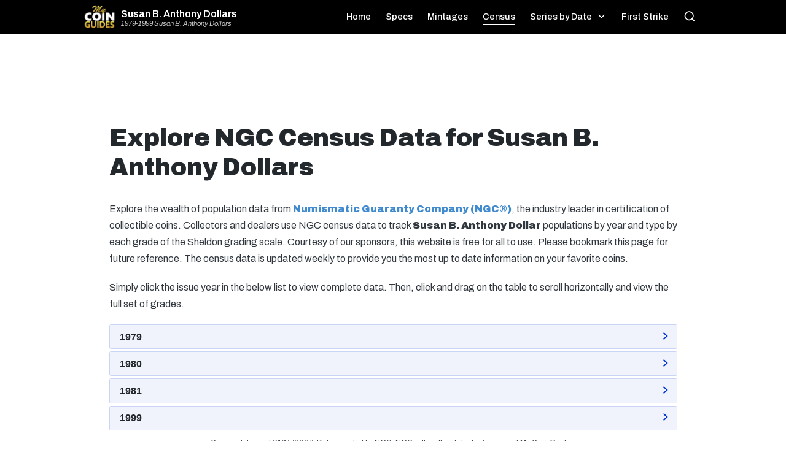

--- FILE ---
content_type: text/html; charset=UTF-8
request_url: https://susanbanthonydollar.org/ngc-census-data-for-susan-b-anthony-dollars/
body_size: 12587
content:

<!DOCTYPE html>
<html dir="ltr" lang="en-US"
	prefix="og: https://ogp.me/ns#"  itemscope itemtype="http://schema.org/WebPage">
<head>
	<meta charset="UTF-8">
	<meta name="theme-color" content="#000000">
	<link rel="profile" href="https://gmpg.org/xfn/11">
	<link rel='stylesheet' href='https://mycoinguides.com/css/mcg4.css' media='all' />
	<link rel="stylesheet" id="sticky-footer-css" href="https://mycoinguides.com/css/sticky-footer5.css" media="all">
	<link href='https://fonts.googleapis.com/css?family=Bitter' rel='stylesheet' type='text/css'>
	<link href='https://fonts.googleapis.com/css?family=Ramabhadra' rel='stylesheet' type='text/css'>

	<link rel="preconnect" href="https://fonts.gstatic.com" crossorigin>
	<link href="https://fonts.googleapis.com/css2?family=Archivo:ital,wght@0,100;0,200;0,300;0,400;0,500;0,600;0,700;0,800;0,900;1,100;1,200;1,300;1,400;1,500;1,600;1,700;1,800;1,900&display=swap" rel="stylesheet">

	<script async src="https://epnt.ebay.com/static/epn-smart-tools.js"></script>
	<script async src="https://pagead2.googlesyndication.com/pagead/js/adsbygoogle.js?client=ca-pub-7256098353517680"
     crossorigin="anonymous"></script>
		 <script src="https://mycoinguides.com/js/shortcode.js"></script>

	<title>Explore NGC Census Data for Susan B. Anthony Dollars</title>

		<!-- All in One SEO Pro 4.2.8 - aioseo.com -->
		<meta name="description" content="Explore NGC Census Data for Susan B. Anthony Dollars Explore the wealth of population data from Numismatic Guaranty Company (NGC®), the industry leader in certification of collectible coins. Collectors and dealers use NGC census data to track Susan B. Anthony Dollar populations by year and type by each grade of the Sheldon grading scale. Courtesy" />
		<meta name="robots" content="max-image-preview:large" />
		<meta name="google-site-verification" content="QCSjiARCrsQSU7vfY_l6W2T0fUqeVs3hdI_XHRJxHS0" />
		<link rel="canonical" href="https://susanbanthonydollar.org/ngc-census-data-for-susan-b-anthony-dollars/" />
		<meta name="generator" content="All in One SEO Pro (AIOSEO) 4.2.8 " />
		<meta property="og:locale" content="en_US" />
		<meta property="og:site_name" content="Susan B. Anthony Dollars | 1979-1999 Susan B. Anthony Dollars" />
		<meta property="og:type" content="article" />
		<meta property="og:title" content="Explore NGC Census Data for Susan B. Anthony Dollars" />
		<meta property="og:description" content="Explore NGC Census Data for Susan B. Anthony Dollars Explore the wealth of population data from Numismatic Guaranty Company (NGC®), the industry leader in certification of collectible coins. Collectors and dealers use NGC census data to track Susan B. Anthony Dollar populations by year and type by each grade of the Sheldon grading scale. Courtesy" />
		<meta property="og:url" content="https://susanbanthonydollar.org/ngc-census-data-for-susan-b-anthony-dollars/" />
		<meta property="article:published_time" content="2023-03-22T18:32:11+00:00" />
		<meta property="article:modified_time" content="2023-08-09T22:50:52+00:00" />
		<meta name="twitter:card" content="summary" />
		<meta name="twitter:title" content="Explore NGC Census Data for Susan B. Anthony Dollars" />
		<meta name="twitter:description" content="Explore NGC Census Data for Susan B. Anthony Dollars Explore the wealth of population data from Numismatic Guaranty Company (NGC®), the industry leader in certification of collectible coins. Collectors and dealers use NGC census data to track Susan B. Anthony Dollar populations by year and type by each grade of the Sheldon grading scale. Courtesy" />
		<meta name="google" content="nositelinkssearchbox" />
		<script type="application/ld+json" class="aioseo-schema">
			{"@context":"https:\/\/schema.org","@graph":[{"@type":"BreadcrumbList","@id":"https:\/\/susanbanthonydollar.org\/ngc-census-data-for-susan-b-anthony-dollars\/#breadcrumblist","itemListElement":[{"@type":"ListItem","@id":"https:\/\/susanbanthonydollar.org\/#listItem","position":1,"item":{"@type":"WebPage","@id":"https:\/\/susanbanthonydollar.org\/","name":"Home","description":"Complete information on the Susan B. Anthony Dollar coin series issued from 1979 to 1981 and 1999. Series history, specifiations, coin images, and mintages.","url":"https:\/\/susanbanthonydollar.org\/"},"nextItem":"https:\/\/susanbanthonydollar.org\/ngc-census-data-for-susan-b-anthony-dollars\/#listItem"},{"@type":"ListItem","@id":"https:\/\/susanbanthonydollar.org\/ngc-census-data-for-susan-b-anthony-dollars\/#listItem","position":2,"item":{"@type":"WebPage","@id":"https:\/\/susanbanthonydollar.org\/ngc-census-data-for-susan-b-anthony-dollars\/","name":"Explore NGC Census Data for Susan B. Anthony Dollars","description":"Explore NGC Census Data for Susan B. Anthony Dollars Explore the wealth of population data from Numismatic Guaranty Company (NGC\u00ae), the industry leader in certification of collectible coins. Collectors and dealers use NGC census data to track Susan B. Anthony Dollar populations by year and type by each grade of the Sheldon grading scale. Courtesy","url":"https:\/\/susanbanthonydollar.org\/ngc-census-data-for-susan-b-anthony-dollars\/"},"previousItem":"https:\/\/susanbanthonydollar.org\/#listItem"}]},{"@type":"Organization","@id":"https:\/\/susanbanthonydollar.org\/#organization","name":"Susan B. Anthony Dollars","url":"https:\/\/susanbanthonydollar.org\/"},{"@type":"WebPage","@id":"https:\/\/susanbanthonydollar.org\/ngc-census-data-for-susan-b-anthony-dollars\/#webpage","url":"https:\/\/susanbanthonydollar.org\/ngc-census-data-for-susan-b-anthony-dollars\/","name":"Explore NGC Census Data for Susan B. Anthony Dollars","description":"Explore NGC Census Data for Susan B. Anthony Dollars Explore the wealth of population data from Numismatic Guaranty Company (NGC\u00ae), the industry leader in certification of collectible coins. Collectors and dealers use NGC census data to track Susan B. Anthony Dollar populations by year and type by each grade of the Sheldon grading scale. Courtesy","inLanguage":"en-US","isPartOf":{"@id":"https:\/\/susanbanthonydollar.org\/#website"},"breadcrumb":{"@id":"https:\/\/susanbanthonydollar.org\/ngc-census-data-for-susan-b-anthony-dollars\/#breadcrumblist"},"datePublished":"2023-03-22T18:32:11-07:00","dateModified":"2023-08-09T22:50:52-07:00"},{"@type":"WebSite","@id":"https:\/\/susanbanthonydollar.org\/#website","url":"https:\/\/susanbanthonydollar.org\/","name":"Susan B. Anthony Dollars","description":"1979-1999 Susan B. Anthony Dollars","inLanguage":"en-US","publisher":{"@id":"https:\/\/susanbanthonydollar.org\/#organization"}}]}
		</script>
		<!-- All in One SEO Pro -->


<!-- Google Tag Manager for WordPress by gtm4wp.com -->
<script data-cfasync="false" data-pagespeed-no-defer>
	var gtm4wp_datalayer_name = "dataLayer";
	var dataLayer = dataLayer || [];
</script>
<!-- End Google Tag Manager for WordPress by gtm4wp.com --><meta name="viewport" content="width=device-width, initial-scale=1"><link rel="alternate" type="application/rss+xml" title="Susan B. Anthony Dollars &raquo; Feed" href="https://susanbanthonydollar.org/feed/" />
<link rel="alternate" type="application/rss+xml" title="Susan B. Anthony Dollars &raquo; Comments Feed" href="https://susanbanthonydollar.org/comments/feed/" />
<script>
window._wpemojiSettings = {"baseUrl":"https:\/\/s.w.org\/images\/core\/emoji\/14.0.0\/72x72\/","ext":".png","svgUrl":"https:\/\/s.w.org\/images\/core\/emoji\/14.0.0\/svg\/","svgExt":".svg","source":{"concatemoji":"https:\/\/susanbanthonydollar.org\/wp-includes\/js\/wp-emoji-release.min.js?ver=6.3.7"}};
/*! This file is auto-generated */
!function(i,n){var o,s,e;function c(e){try{var t={supportTests:e,timestamp:(new Date).valueOf()};sessionStorage.setItem(o,JSON.stringify(t))}catch(e){}}function p(e,t,n){e.clearRect(0,0,e.canvas.width,e.canvas.height),e.fillText(t,0,0);var t=new Uint32Array(e.getImageData(0,0,e.canvas.width,e.canvas.height).data),r=(e.clearRect(0,0,e.canvas.width,e.canvas.height),e.fillText(n,0,0),new Uint32Array(e.getImageData(0,0,e.canvas.width,e.canvas.height).data));return t.every(function(e,t){return e===r[t]})}function u(e,t,n){switch(t){case"flag":return n(e,"\ud83c\udff3\ufe0f\u200d\u26a7\ufe0f","\ud83c\udff3\ufe0f\u200b\u26a7\ufe0f")?!1:!n(e,"\ud83c\uddfa\ud83c\uddf3","\ud83c\uddfa\u200b\ud83c\uddf3")&&!n(e,"\ud83c\udff4\udb40\udc67\udb40\udc62\udb40\udc65\udb40\udc6e\udb40\udc67\udb40\udc7f","\ud83c\udff4\u200b\udb40\udc67\u200b\udb40\udc62\u200b\udb40\udc65\u200b\udb40\udc6e\u200b\udb40\udc67\u200b\udb40\udc7f");case"emoji":return!n(e,"\ud83e\udef1\ud83c\udffb\u200d\ud83e\udef2\ud83c\udfff","\ud83e\udef1\ud83c\udffb\u200b\ud83e\udef2\ud83c\udfff")}return!1}function f(e,t,n){var r="undefined"!=typeof WorkerGlobalScope&&self instanceof WorkerGlobalScope?new OffscreenCanvas(300,150):i.createElement("canvas"),a=r.getContext("2d",{willReadFrequently:!0}),o=(a.textBaseline="top",a.font="600 32px Arial",{});return e.forEach(function(e){o[e]=t(a,e,n)}),o}function t(e){var t=i.createElement("script");t.src=e,t.defer=!0,i.head.appendChild(t)}"undefined"!=typeof Promise&&(o="wpEmojiSettingsSupports",s=["flag","emoji"],n.supports={everything:!0,everythingExceptFlag:!0},e=new Promise(function(e){i.addEventListener("DOMContentLoaded",e,{once:!0})}),new Promise(function(t){var n=function(){try{var e=JSON.parse(sessionStorage.getItem(o));if("object"==typeof e&&"number"==typeof e.timestamp&&(new Date).valueOf()<e.timestamp+604800&&"object"==typeof e.supportTests)return e.supportTests}catch(e){}return null}();if(!n){if("undefined"!=typeof Worker&&"undefined"!=typeof OffscreenCanvas&&"undefined"!=typeof URL&&URL.createObjectURL&&"undefined"!=typeof Blob)try{var e="postMessage("+f.toString()+"("+[JSON.stringify(s),u.toString(),p.toString()].join(",")+"));",r=new Blob([e],{type:"text/javascript"}),a=new Worker(URL.createObjectURL(r),{name:"wpTestEmojiSupports"});return void(a.onmessage=function(e){c(n=e.data),a.terminate(),t(n)})}catch(e){}c(n=f(s,u,p))}t(n)}).then(function(e){for(var t in e)n.supports[t]=e[t],n.supports.everything=n.supports.everything&&n.supports[t],"flag"!==t&&(n.supports.everythingExceptFlag=n.supports.everythingExceptFlag&&n.supports[t]);n.supports.everythingExceptFlag=n.supports.everythingExceptFlag&&!n.supports.flag,n.DOMReady=!1,n.readyCallback=function(){n.DOMReady=!0}}).then(function(){return e}).then(function(){var e;n.supports.everything||(n.readyCallback(),(e=n.source||{}).concatemoji?t(e.concatemoji):e.wpemoji&&e.twemoji&&(t(e.twemoji),t(e.wpemoji)))}))}((window,document),window._wpemojiSettings);
</script>
<style>
img.wp-smiley,
img.emoji {
	display: inline !important;
	border: none !important;
	box-shadow: none !important;
	height: 1em !important;
	width: 1em !important;
	margin: 0 0.07em !important;
	vertical-align: -0.1em !important;
	background: none !important;
	padding: 0 !important;
}
</style>
	<link rel='stylesheet' id='wp-block-library-css' href='https://susanbanthonydollar.org/wp-includes/css/dist/block-library/style.min.css?ver=6.3.7' media='all' />
<style id='wp-block-library-theme-inline-css'>
.wp-block-audio figcaption{color:#555;font-size:13px;text-align:center}.is-dark-theme .wp-block-audio figcaption{color:hsla(0,0%,100%,.65)}.wp-block-audio{margin:0 0 1em}.wp-block-code{border:1px solid #ccc;border-radius:4px;font-family:Menlo,Consolas,monaco,monospace;padding:.8em 1em}.wp-block-embed figcaption{color:#555;font-size:13px;text-align:center}.is-dark-theme .wp-block-embed figcaption{color:hsla(0,0%,100%,.65)}.wp-block-embed{margin:0 0 1em}.blocks-gallery-caption{color:#555;font-size:13px;text-align:center}.is-dark-theme .blocks-gallery-caption{color:hsla(0,0%,100%,.65)}.wp-block-image figcaption{color:#555;font-size:13px;text-align:center}.is-dark-theme .wp-block-image figcaption{color:hsla(0,0%,100%,.65)}.wp-block-image{margin:0 0 1em}.wp-block-pullquote{border-bottom:4px solid;border-top:4px solid;color:currentColor;margin-bottom:1.75em}.wp-block-pullquote cite,.wp-block-pullquote footer,.wp-block-pullquote__citation{color:currentColor;font-size:.8125em;font-style:normal;text-transform:uppercase}.wp-block-quote{border-left:.25em solid;margin:0 0 1.75em;padding-left:1em}.wp-block-quote cite,.wp-block-quote footer{color:currentColor;font-size:.8125em;font-style:normal;position:relative}.wp-block-quote.has-text-align-right{border-left:none;border-right:.25em solid;padding-left:0;padding-right:1em}.wp-block-quote.has-text-align-center{border:none;padding-left:0}.wp-block-quote.is-large,.wp-block-quote.is-style-large,.wp-block-quote.is-style-plain{border:none}.wp-block-search .wp-block-search__label{font-weight:700}.wp-block-search__button{border:1px solid #ccc;padding:.375em .625em}:where(.wp-block-group.has-background){padding:1.25em 2.375em}.wp-block-separator.has-css-opacity{opacity:.4}.wp-block-separator{border:none;border-bottom:2px solid;margin-left:auto;margin-right:auto}.wp-block-separator.has-alpha-channel-opacity{opacity:1}.wp-block-separator:not(.is-style-wide):not(.is-style-dots){width:100px}.wp-block-separator.has-background:not(.is-style-dots){border-bottom:none;height:1px}.wp-block-separator.has-background:not(.is-style-wide):not(.is-style-dots){height:2px}.wp-block-table{margin:0 0 1em}.wp-block-table td,.wp-block-table th{word-break:normal}.wp-block-table figcaption{color:#555;font-size:13px;text-align:center}.is-dark-theme .wp-block-table figcaption{color:hsla(0,0%,100%,.65)}.wp-block-video figcaption{color:#555;font-size:13px;text-align:center}.is-dark-theme .wp-block-video figcaption{color:hsla(0,0%,100%,.65)}.wp-block-video{margin:0 0 1em}.wp-block-template-part.has-background{margin-bottom:0;margin-top:0;padding:1.25em 2.375em}
</style>
<style id='classic-theme-styles-inline-css'>
/*! This file is auto-generated */
.wp-block-button__link{color:#fff;background-color:#32373c;border-radius:9999px;box-shadow:none;text-decoration:none;padding:calc(.667em + 2px) calc(1.333em + 2px);font-size:1.125em}.wp-block-file__button{background:#32373c;color:#fff;text-decoration:none}
</style>
<style id='global-styles-inline-css'>
body{--wp--preset--color--black: #000000;--wp--preset--color--cyan-bluish-gray: #abb8c3;--wp--preset--color--white: #ffffff;--wp--preset--color--pale-pink: #f78da7;--wp--preset--color--vivid-red: #cf2e2e;--wp--preset--color--luminous-vivid-orange: #ff6900;--wp--preset--color--luminous-vivid-amber: #fcb900;--wp--preset--color--light-green-cyan: #7bdcb5;--wp--preset--color--vivid-green-cyan: #00d084;--wp--preset--color--pale-cyan-blue: #8ed1fc;--wp--preset--color--vivid-cyan-blue: #0693e3;--wp--preset--color--vivid-purple: #9b51e0;--wp--preset--gradient--vivid-cyan-blue-to-vivid-purple: linear-gradient(135deg,rgba(6,147,227,1) 0%,rgb(155,81,224) 100%);--wp--preset--gradient--light-green-cyan-to-vivid-green-cyan: linear-gradient(135deg,rgb(122,220,180) 0%,rgb(0,208,130) 100%);--wp--preset--gradient--luminous-vivid-amber-to-luminous-vivid-orange: linear-gradient(135deg,rgba(252,185,0,1) 0%,rgba(255,105,0,1) 100%);--wp--preset--gradient--luminous-vivid-orange-to-vivid-red: linear-gradient(135deg,rgba(255,105,0,1) 0%,rgb(207,46,46) 100%);--wp--preset--gradient--very-light-gray-to-cyan-bluish-gray: linear-gradient(135deg,rgb(238,238,238) 0%,rgb(169,184,195) 100%);--wp--preset--gradient--cool-to-warm-spectrum: linear-gradient(135deg,rgb(74,234,220) 0%,rgb(151,120,209) 20%,rgb(207,42,186) 40%,rgb(238,44,130) 60%,rgb(251,105,98) 80%,rgb(254,248,76) 100%);--wp--preset--gradient--blush-light-purple: linear-gradient(135deg,rgb(255,206,236) 0%,rgb(152,150,240) 100%);--wp--preset--gradient--blush-bordeaux: linear-gradient(135deg,rgb(254,205,165) 0%,rgb(254,45,45) 50%,rgb(107,0,62) 100%);--wp--preset--gradient--luminous-dusk: linear-gradient(135deg,rgb(255,203,112) 0%,rgb(199,81,192) 50%,rgb(65,88,208) 100%);--wp--preset--gradient--pale-ocean: linear-gradient(135deg,rgb(255,245,203) 0%,rgb(182,227,212) 50%,rgb(51,167,181) 100%);--wp--preset--gradient--electric-grass: linear-gradient(135deg,rgb(202,248,128) 0%,rgb(113,206,126) 100%);--wp--preset--gradient--midnight: linear-gradient(135deg,rgb(2,3,129) 0%,rgb(40,116,252) 100%);--wp--preset--font-size--small: 13px;--wp--preset--font-size--medium: 20px;--wp--preset--font-size--large: 36px;--wp--preset--font-size--x-large: 42px;--wp--preset--spacing--20: 0.44rem;--wp--preset--spacing--30: 0.67rem;--wp--preset--spacing--40: 1rem;--wp--preset--spacing--50: 1.5rem;--wp--preset--spacing--60: 2.25rem;--wp--preset--spacing--70: 3.38rem;--wp--preset--spacing--80: 5.06rem;--wp--preset--shadow--natural: 6px 6px 9px rgba(0, 0, 0, 0.2);--wp--preset--shadow--deep: 12px 12px 50px rgba(0, 0, 0, 0.4);--wp--preset--shadow--sharp: 6px 6px 0px rgba(0, 0, 0, 0.2);--wp--preset--shadow--outlined: 6px 6px 0px -3px rgba(255, 255, 255, 1), 6px 6px rgba(0, 0, 0, 1);--wp--preset--shadow--crisp: 6px 6px 0px rgba(0, 0, 0, 1);}:where(.is-layout-flex){gap: 0.5em;}:where(.is-layout-grid){gap: 0.5em;}body .is-layout-flow > .alignleft{float: left;margin-inline-start: 0;margin-inline-end: 2em;}body .is-layout-flow > .alignright{float: right;margin-inline-start: 2em;margin-inline-end: 0;}body .is-layout-flow > .aligncenter{margin-left: auto !important;margin-right: auto !important;}body .is-layout-constrained > .alignleft{float: left;margin-inline-start: 0;margin-inline-end: 2em;}body .is-layout-constrained > .alignright{float: right;margin-inline-start: 2em;margin-inline-end: 0;}body .is-layout-constrained > .aligncenter{margin-left: auto !important;margin-right: auto !important;}body .is-layout-constrained > :where(:not(.alignleft):not(.alignright):not(.alignfull)){max-width: var(--wp--style--global--content-size);margin-left: auto !important;margin-right: auto !important;}body .is-layout-constrained > .alignwide{max-width: var(--wp--style--global--wide-size);}body .is-layout-flex{display: flex;}body .is-layout-flex{flex-wrap: wrap;align-items: center;}body .is-layout-flex > *{margin: 0;}body .is-layout-grid{display: grid;}body .is-layout-grid > *{margin: 0;}:where(.wp-block-columns.is-layout-flex){gap: 2em;}:where(.wp-block-columns.is-layout-grid){gap: 2em;}:where(.wp-block-post-template.is-layout-flex){gap: 1.25em;}:where(.wp-block-post-template.is-layout-grid){gap: 1.25em;}.has-black-color{color: var(--wp--preset--color--black) !important;}.has-cyan-bluish-gray-color{color: var(--wp--preset--color--cyan-bluish-gray) !important;}.has-white-color{color: var(--wp--preset--color--white) !important;}.has-pale-pink-color{color: var(--wp--preset--color--pale-pink) !important;}.has-vivid-red-color{color: var(--wp--preset--color--vivid-red) !important;}.has-luminous-vivid-orange-color{color: var(--wp--preset--color--luminous-vivid-orange) !important;}.has-luminous-vivid-amber-color{color: var(--wp--preset--color--luminous-vivid-amber) !important;}.has-light-green-cyan-color{color: var(--wp--preset--color--light-green-cyan) !important;}.has-vivid-green-cyan-color{color: var(--wp--preset--color--vivid-green-cyan) !important;}.has-pale-cyan-blue-color{color: var(--wp--preset--color--pale-cyan-blue) !important;}.has-vivid-cyan-blue-color{color: var(--wp--preset--color--vivid-cyan-blue) !important;}.has-vivid-purple-color{color: var(--wp--preset--color--vivid-purple) !important;}.has-black-background-color{background-color: var(--wp--preset--color--black) !important;}.has-cyan-bluish-gray-background-color{background-color: var(--wp--preset--color--cyan-bluish-gray) !important;}.has-white-background-color{background-color: var(--wp--preset--color--white) !important;}.has-pale-pink-background-color{background-color: var(--wp--preset--color--pale-pink) !important;}.has-vivid-red-background-color{background-color: var(--wp--preset--color--vivid-red) !important;}.has-luminous-vivid-orange-background-color{background-color: var(--wp--preset--color--luminous-vivid-orange) !important;}.has-luminous-vivid-amber-background-color{background-color: var(--wp--preset--color--luminous-vivid-amber) !important;}.has-light-green-cyan-background-color{background-color: var(--wp--preset--color--light-green-cyan) !important;}.has-vivid-green-cyan-background-color{background-color: var(--wp--preset--color--vivid-green-cyan) !important;}.has-pale-cyan-blue-background-color{background-color: var(--wp--preset--color--pale-cyan-blue) !important;}.has-vivid-cyan-blue-background-color{background-color: var(--wp--preset--color--vivid-cyan-blue) !important;}.has-vivid-purple-background-color{background-color: var(--wp--preset--color--vivid-purple) !important;}.has-black-border-color{border-color: var(--wp--preset--color--black) !important;}.has-cyan-bluish-gray-border-color{border-color: var(--wp--preset--color--cyan-bluish-gray) !important;}.has-white-border-color{border-color: var(--wp--preset--color--white) !important;}.has-pale-pink-border-color{border-color: var(--wp--preset--color--pale-pink) !important;}.has-vivid-red-border-color{border-color: var(--wp--preset--color--vivid-red) !important;}.has-luminous-vivid-orange-border-color{border-color: var(--wp--preset--color--luminous-vivid-orange) !important;}.has-luminous-vivid-amber-border-color{border-color: var(--wp--preset--color--luminous-vivid-amber) !important;}.has-light-green-cyan-border-color{border-color: var(--wp--preset--color--light-green-cyan) !important;}.has-vivid-green-cyan-border-color{border-color: var(--wp--preset--color--vivid-green-cyan) !important;}.has-pale-cyan-blue-border-color{border-color: var(--wp--preset--color--pale-cyan-blue) !important;}.has-vivid-cyan-blue-border-color{border-color: var(--wp--preset--color--vivid-cyan-blue) !important;}.has-vivid-purple-border-color{border-color: var(--wp--preset--color--vivid-purple) !important;}.has-vivid-cyan-blue-to-vivid-purple-gradient-background{background: var(--wp--preset--gradient--vivid-cyan-blue-to-vivid-purple) !important;}.has-light-green-cyan-to-vivid-green-cyan-gradient-background{background: var(--wp--preset--gradient--light-green-cyan-to-vivid-green-cyan) !important;}.has-luminous-vivid-amber-to-luminous-vivid-orange-gradient-background{background: var(--wp--preset--gradient--luminous-vivid-amber-to-luminous-vivid-orange) !important;}.has-luminous-vivid-orange-to-vivid-red-gradient-background{background: var(--wp--preset--gradient--luminous-vivid-orange-to-vivid-red) !important;}.has-very-light-gray-to-cyan-bluish-gray-gradient-background{background: var(--wp--preset--gradient--very-light-gray-to-cyan-bluish-gray) !important;}.has-cool-to-warm-spectrum-gradient-background{background: var(--wp--preset--gradient--cool-to-warm-spectrum) !important;}.has-blush-light-purple-gradient-background{background: var(--wp--preset--gradient--blush-light-purple) !important;}.has-blush-bordeaux-gradient-background{background: var(--wp--preset--gradient--blush-bordeaux) !important;}.has-luminous-dusk-gradient-background{background: var(--wp--preset--gradient--luminous-dusk) !important;}.has-pale-ocean-gradient-background{background: var(--wp--preset--gradient--pale-ocean) !important;}.has-electric-grass-gradient-background{background: var(--wp--preset--gradient--electric-grass) !important;}.has-midnight-gradient-background{background: var(--wp--preset--gradient--midnight) !important;}.has-small-font-size{font-size: var(--wp--preset--font-size--small) !important;}.has-medium-font-size{font-size: var(--wp--preset--font-size--medium) !important;}.has-large-font-size{font-size: var(--wp--preset--font-size--large) !important;}.has-x-large-font-size{font-size: var(--wp--preset--font-size--x-large) !important;}
.wp-block-navigation a:where(:not(.wp-element-button)){color: inherit;}
:where(.wp-block-post-template.is-layout-flex){gap: 1.25em;}:where(.wp-block-post-template.is-layout-grid){gap: 1.25em;}
:where(.wp-block-columns.is-layout-flex){gap: 2em;}:where(.wp-block-columns.is-layout-grid){gap: 2em;}
.wp-block-pullquote{font-size: 1.5em;line-height: 1.6;}
</style>
<link rel='stylesheet' id='parent-style-css' href='https://susanbanthonydollar.org/wp-content/themes/sinatra/style.css?ver=6.3.7' media='all' />
<link rel='stylesheet' id='child-style-css' href='https://susanbanthonydollar.org/wp-content/themes/sinatra-child/style.css?ver=1.0' media='all' />
<link rel='stylesheet' id='sinatra-styles-css' href='https://susanbanthonydollar.org/wp-content/themes/sinatra/assets/css/style.min.css?ver=1.2.1' media='all' />
<!--[if IE]>
<link rel='stylesheet' id='sinatra-ie-css' href='https://susanbanthonydollar.org/wp-content/themes/sinatra/assets/css/compatibility/ie.min.css?ver=1.2.1' media='all' />
<![endif]-->
<link rel='stylesheet' id='sinatra-dynamic-styles-css' href='https://susanbanthonydollar.org/wp-content/uploads/sinatra/dynamic-styles.css?ver=1769181079' media='all' />
<!--[if IE]>
<script src='https://susanbanthonydollar.org/wp-content/themes/sinatra/assets/js/vendors/flexibility.min.js?ver=1.2.1' id='sinatra-flexibility-js'></script>
<script id="sinatra-flexibility-js-after">
flexibility(document.documentElement);
</script>
<![endif]-->
<link rel="https://api.w.org/" href="https://susanbanthonydollar.org/wp-json/" /><link rel="alternate" type="application/json" href="https://susanbanthonydollar.org/wp-json/wp/v2/pages/336" /><link rel="EditURI" type="application/rsd+xml" title="RSD" href="https://susanbanthonydollar.org/xmlrpc.php?rsd" />
<meta name="generator" content="WordPress 6.3.7" />
<link rel='shortlink' href='https://susanbanthonydollar.org/?p=336' />
<link rel="alternate" type="application/json+oembed" href="https://susanbanthonydollar.org/wp-json/oembed/1.0/embed?url=https%3A%2F%2Fsusanbanthonydollar.org%2Fngc-census-data-for-susan-b-anthony-dollars%2F" />
<link rel="alternate" type="text/xml+oembed" href="https://susanbanthonydollar.org/wp-json/oembed/1.0/embed?url=https%3A%2F%2Fsusanbanthonydollar.org%2Fngc-census-data-for-susan-b-anthony-dollars%2F&#038;format=xml" />

<!-- Google Tag Manager for WordPress by gtm4wp.com -->
<!-- GTM Container placement set to automatic -->
<script data-cfasync="false" data-pagespeed-no-defer>
	var dataLayer_content = {"pagePostType":"page","pagePostType2":"single-page","pagePostAuthor":"admin"};
	dataLayer.push( dataLayer_content );
</script>
<script data-cfasync="false" data-pagespeed-no-defer>
(function(w,d,s,l,i){w[l]=w[l]||[];w[l].push({'gtm.start':
new Date().getTime(),event:'gtm.js'});var f=d.getElementsByTagName(s)[0],
j=d.createElement(s),dl=l!='dataLayer'?'&l='+l:'';j.async=true;j.src=
'//www.googletagmanager.com/gtm.js?id='+i+dl;f.parentNode.insertBefore(j,f);
})(window,document,'script','dataLayer','GTM-5NMD2SV');
</script>
<!-- End Google Tag Manager for WordPress by gtm4wp.com --><meta name="theme-color" content="#3857F1"><link rel="icon" href="https://susanbanthonydollar.org/wp-content/uploads/2022/12/mcg_badge-150x150.png" sizes="32x32" />
<link rel="icon" href="https://susanbanthonydollar.org/wp-content/uploads/2022/12/mcg_badge.png" sizes="192x192" />
<link rel="apple-touch-icon" href="https://susanbanthonydollar.org/wp-content/uploads/2022/12/mcg_badge.png" />
<meta name="msapplication-TileImage" content="https://susanbanthonydollar.org/wp-content/uploads/2022/12/mcg_badge.png" />
</head>

<body data-rsssl=1 class="page-template-default page page-id-336 wp-embed-responsive sinatra-topbar__separators-regular sinatra-layout__fw-contained sinatra-header-layout-1 sinatra-menu-animation-underline sinatra-header__separators-none si-page-title-align-left sinatra-no-sidebar entry-media-hover-style-1 sinatra-copyright-layout-1 si-input-supported validate-comment-form si-menu-accessibility">


		<div class="above-nav-banner-wrapper">
	<a target="_blank" href="https://pcd.coinadvisor.com/landing/2023q4/?cmp=2023q4">
		<div id="above-nav-banner-desktop" class="hideonmobile"><img src="https://mycoinguides.com/img/above-nav-stage-desktop.png"></div>
		<div id="above-nav-banner-mobile" class="hideondesktop"><img src="https://mycoinguides.com/img/above-nav-stage-mobile.png"></div>
	</a>
</div>




<!-- GTM Container placement set to automatic -->
<!-- Google Tag Manager (noscript) -->
				<noscript><iframe src="https://www.googletagmanager.com/ns.html?id=GTM-5NMD2SV" height="0" width="0" style="display:none;visibility:hidden" aria-hidden="true"></iframe></noscript>
<!-- End Google Tag Manager (noscript) -->

<div id="page" class="hfeed site Susan B. Anthony Dollars">




	<a class="skip-link screen-reader-text" href="#content">Skip to content</a>

	
	<header id="masthead" class="site-header" role="banner" itemtype="https://schema.org/WPHeader" itemscope="itemscope">
		<div id="sinatra-header" >
		<div id="sinatra-header-inner">
	
<div class="si-container si-header-container">

	
<div class="sinatra-logo si-header-element" itemtype="https://schema.org/Organization" itemscope="itemscope">
	<div class="logo-inner"><span class="site-title" itemprop="name">
						<a href="https://susanbanthonydollar.org/" rel="home" itemprop="url">
							Susan B. Anthony Dollars
						</a>
					</span><p class="site-description" itemprop="description">
						1979-1999 Susan B. Anthony Dollars
					</p></div></div><!-- END .sinatra-logo -->

<nav class="site-navigation main-navigation sinatra-primary-nav sinatra-nav si-header-element" role="navigation" itemtype="https://schema.org/SiteNavigationElement" itemscope="itemscope" aria-label="Site Navigation">
<ul id="sinatra-primary-nav" class="menu"><li id="menu-item-301" class="menu-item menu-item-type-post_type menu-item-object-page menu-item-home menu-item-301"><a href="https://susanbanthonydollar.org/"><span>Home</span></a></li>
<li id="menu-item-470" class="menu-item menu-item-type-post_type menu-item-object-page menu-item-470"><a href="https://susanbanthonydollar.org/susan-b-anthony-specifications/"><span>Specs</span></a></li>
<li id="menu-item-469" class="menu-item menu-item-type-post_type menu-item-object-page menu-item-469"><a href="https://susanbanthonydollar.org/susan-b-anthony-dollar-mintages/"><span>Mintages</span></a></li>
<li id="menu-item-338" class="menu-item menu-item-type-post_type menu-item-object-page current-menu-item page_item page-item-336 current_page_item menu-item-338"><a href="https://susanbanthonydollar.org/ngc-census-data-for-susan-b-anthony-dollars/" aria-current="page"><span>Census</span></a></li>
<li id="menu-item-325" class="menu-item menu-item-type-custom menu-item-object-custom menu-item-has-children menu-item-325"><a href="#"><span>Series by Date</span><svg class="si-icon" xmlns="http://www.w3.org/2000/svg" width="32" height="32" viewBox="0 0 32 32"><path d="M24.958 10.483c-0.534-0.534-1.335-0.534-1.868 0l-7.074 7.074-7.074-7.074c-0.534-0.534-1.335-0.534-1.868 0s-0.534 1.335 0 1.868l8.008 8.008c0.267 0.267 0.667 0.4 0.934 0.4s0.667-0.133 0.934-0.4l8.008-8.008c0.534-0.534 0.534-1.335 0-1.868z"></path></svg></a>
<ul class="sub-menu">
	<li id="menu-item-302" class="menu-item menu-item-type-post_type menu-item-object-post menu-item-302"><a href="https://susanbanthonydollar.org/1979-susan-b-anthony-dollar/"><span>1979 Susan B. Anthony Dollar</span></a></li>
	<li id="menu-item-303" class="menu-item menu-item-type-post_type menu-item-object-post menu-item-303"><a href="https://susanbanthonydollar.org/1979-s-proof-susan-b-anthony-dollar/"><span>1979-S Proof Susan B. Anthony Dollar</span></a></li>
	<li id="menu-item-304" class="menu-item menu-item-type-post_type menu-item-object-post menu-item-304"><a href="https://susanbanthonydollar.org/1980-susan-b-anthony-dollar/"><span>1980 Susan B. Anthony Dollar</span></a></li>
	<li id="menu-item-305" class="menu-item menu-item-type-post_type menu-item-object-post menu-item-305"><a href="https://susanbanthonydollar.org/1980-s-proof-susan-b-anthony-dollar/"><span>1980-S Proof Susan B. Anthony Dollar</span></a></li>
	<li id="menu-item-306" class="menu-item menu-item-type-post_type menu-item-object-post menu-item-306"><a href="https://susanbanthonydollar.org/1981-susan-b-anthony-dollar/"><span>1981 Susan B. Anthony Dollar</span></a></li>
	<li id="menu-item-307" class="menu-item menu-item-type-post_type menu-item-object-post menu-item-307"><a href="https://susanbanthonydollar.org/1981-s-proof-susan-b-anthony-dollar/"><span>1981-S Proof Susan B. Anthony Dollar</span></a></li>
	<li id="menu-item-308" class="menu-item menu-item-type-post_type menu-item-object-post menu-item-308"><a href="https://susanbanthonydollar.org/1999-susan-b-anthony-dollar/"><span>1999 Susan B. Anthony Dollar</span></a></li>
	<li id="menu-item-309" class="menu-item menu-item-type-post_type menu-item-object-post menu-item-309"><a href="https://susanbanthonydollar.org/1999-p-proof-susan-b-anthony-dollar/"><span>1999-P Proof Susan B. Anthony Dollar</span></a></li>
</ul>
</li>
<li id="menu-item-310" class="menu-item menu-item-type-post_type menu-item-object-post menu-item-310"><a href="https://susanbanthonydollar.org/first-production-strike/"><span>First Strike</span></a></li>
</ul></nav><!-- END .sinatra-nav -->
<div class="si-header-widgets si-header-element sinatra-widget-location-right"><div class="si-header-widget__search si-header-widget sinatra-all"><div class="si-widget-wrapper">
<div aria-haspopup="true">
	<a href="#" class="si-search">
		<svg class="si-icon" aria-label="Search" xmlns="http://www.w3.org/2000/svg" width="32" height="32" viewBox="0 0 32 32"><path d="M28.962 26.499l-4.938-4.938c1.602-2.002 2.669-4.671 2.669-7.474 0-6.673-5.339-12.012-12.012-12.012s-12.012 5.339-12.012 12.012c0 6.673 5.339 12.012 12.012 12.012 2.803 0 5.472-0.934 7.474-2.669l4.938 4.938c0.267 0.267 0.667 0.4 0.934 0.4s0.667-0.133 0.934-0.4c0.534-0.534 0.534-1.335 0-1.868zM5.339 14.087c0-5.205 4.137-9.342 9.342-9.342s9.342 4.137 9.342 9.342c0 2.536-1.068 4.938-2.669 6.54 0 0 0 0 0 0s0 0 0 0c-1.735 1.735-4.004 2.669-6.54 2.669-5.339 0.133-9.476-4.004-9.476-9.209z"></path></svg>	</a><!-- END .si-search -->

	<div class="si-search-simple si-search-container dropdown-item">
		<form role="search" aria-label="Site Search" method="get" class="si-search-form" action="https://susanbanthonydollar.org/">

			<label class="si-form-label">
				<span class="screen-reader-text">Search for:</span>
				<input type="search" class="si-input-search" placeholder="Search" value="" name="s" autocomplete="off">
			</label><!-- END .sinara-form-label -->

			
			<button type="submit" class="sinatra-animate-arrow right-arrow" aria-hidden="true" role="button" tabindex="-1">
				<svg xmlns="http://www.w3.org/2000/svg" xmlns:xlink="http://www.w3.org/1999/xlink" x="0px" y="0px" width="30px" height="18px" viewBox="0 0 30 18" enable-background="new 0 0 30 18" xml:space="preserve">
					
					<path class="arrow-handle" d="M2.511,9.007l7.185-7.221c0.407-0.409,0.407-1.071,0-1.48s-1.068-0.409-1.476,0L0.306,8.259 c-0.408,0.41-0.408,1.072,0,1.481l7.914,7.952c0.407,0.408,1.068,0.408,1.476,0s0.407-1.07,0-1.479L2.511,9.007z">
					</path>
					
					<path class="arrow-bar" fill-rule="evenodd" clip-rule="evenodd" d="M1,8h28.001c0.551,0,1,0.448,1,1c0,0.553-0.449,1-1,1H1c-0.553,0-1-0.447-1-1
					                            C0,8.448,0.447,8,1,8z">
					</path>
				</svg>
			</button>
		</form>
	</div><!-- END .si-search-simple -->
</div>
</div></div><!-- END .si-header-widget --></div><!-- END .si-header-widgets -->
	<span class="si-header-element si-mobile-nav">
				<button class="si-hamburger hamburger--spin si-hamburger-sinatra-primary-nav" aria-label="Menu" aria-controls="sinatra-primary-nav" type="button">

			
			<span class="hamburger-box">
				<span class="hamburger-inner"></span>
			</span>

		</button>
			</span>

</div><!-- END .si-container -->
	</div><!-- END #sinatra-header-inner -->
	</div><!-- END #sinatra-header -->
			</header><!-- #masthead .site-header -->

	
		<div id="main" class="site-main Susan B. Anthony Dollars">


		<div class="header-disclosures">
			<p>
				<div class="header-disclosures-inner"></div>
			</p>
		</div>

<div class="mcg-adsense-header-wrapper">
<div class="mcg-google-ads-0">
		<!-- 970x90 -->
		<ins class="adsbygoogle"
		     style="display:inline-block;width:970px;height:90px"
		     data-ad-client="ca-pub-7256098353517680"
		     data-ad-slot="2552658528"></ins>
		<script>
		     (adsbygoogle = window.adsbygoogle || []).push({});
		</script>
</div>

	<div class="mcg-google-ads-1">

  <!-- 728x90 -->
  <ins class="adsbygoogle" style="display:inline-block;width:728px;height:90px" data-ad-client="ca-pub-7256098353517680" data-ad-slot="6314532535"></ins>
  <script>
       (adsbygoogle = window.adsbygoogle || []).push({});
  </script>
    </div>

  <div class="mcg-google-ads-2">

<!-- 320x100 -->
<ins class="adsbygoogle"
     style="display:inline-block;width:320px;height:120px;"
     data-ad-client="ca-pub-7256098353517680"
     data-ad-slot="5377869081"></ins>
<script>
     (adsbygoogle = window.adsbygoogle || []).push({});
</script>
        </div>
				</div>




		
<div class="si-container">

	<div id="primary" class="content-area">

		
		<main id="content" class="site-content" role="main" itemtype="http://schema.org/WebPageElement" itemprop="mainContentOfPage">

			
<article id="post-336" class="post-336 page type-page status-publish hentry" itemscope="" itemtype="https://schema.org/CreativeWork">


<div class="entry-content si-entry">
	
<h1 class="wp-block-heading">Explore NGC Census Data for Susan B. Anthony Dollars</h1>



<p>Explore the wealth of population data from <a href="https://www.ngccoin.com/" title="Numismatic Guaranty Company (NGC®)">Numismatic Guaranty Company (NGC®)</a>, the industry leader in certification of collectible coins. Collectors and dealers use NGC census data to track <strong>Susan B. Anthony</strong> <strong>Dollar</strong> populations by year and type by each grade of the Sheldon grading scale. Courtesy of our sponsors, this website is free for all to use. Please bookmark this page for future reference. The census data is updated weekly to provide you the most up to date information on your favorite coins.</p>



<p>Simply click the issue year in the below list to view complete data. Then, click and drag on the table to scroll horizontally and view the full set of grades.</p>


 <div id="gradesTableCanvas"></div>
			<script defer src="https://coinadvisor.com/embed/assets/script.js" data-campaign_id="vcfokjjkhcyt" data-collapsed="no"></script>


<div class="mcg-float-right-wrapper">
  <div class="mcg-adsense-float-right">

    <!-- 300x250 -->
    <ins class="adsbygoogle"
       style="display:inline-block;width:300px;height:250px"
       data-ad-client="ca-pub-7256098353517680"
       data-ad-slot="5005336204"></ins>
    <script>
       (adsbygoogle = window.adsbygoogle || []).push({});
    </script>
    </div>
  </div>



<h3 class="wp-block-heading">How Collectors Can Benefit from Using NGC Census Data</h3>



<p>Coin collectors often refer to the grading services&#8217; census reports to study how populations have increased. Additionally, collectors can educate themselves and determine the right acquisitions for their collection. Furthermore, understanding the number of coins in each grade can help separate a collection from the pack. In many cases, a single grade can means hundreds or even thousands of dollars in cost difference for a coin. </p>



<h3 class="wp-block-heading">The World’s Largest, Most Trusted Numismatic Grading Service</h3>



<p>The <a href="https://www.ngccoin.com/" title="NGC Census">NGC Census</a> is an up-to-date population report showing the latest number of coins, tokens and medals graded by NGC for every type and grade. </p>



<p>With an unparalleled commitment to accuracy, consistency and integrity, NGC is the world&#8217;s largest and most trusted third-party grading service for coins, tokens and medals. Since 1987, NGC has graded more than 52 million coins, each one backed by the industry-leading <a href="https://www.ngccoin.com/coin-grading/ngc-guarantee/" title="NGC guarantee">NGC Guarantee</a>. </p>



<p>NGC employs more than 30 full-time coin graders as well as outside consultants. To ensure impartiality, NGC and its full-time graders do not buy and sell coins commercially, and strict procedures are in place to prevent consultants from influencing the grades assigned to their own submissions. The combined expertise of the NGC grading team results in unparalleled accuracy and consistency. Data is updated weekly and includes all specimens graded by NGC. </p>
</div><!-- END .entry-content -->


</article><!-- #post-336 -->

		</main><!-- #content .site-content -->

		
	</div><!-- #primary .content-area -->

	
</div><!-- END .si-container -->

		
	</div><!-- #main .site-main -->
	
	
			<footer id="colophon" class="site-footer" role="contentinfo" itemtype="http://schema.org/WPFooter" itemscope="itemscope">

			
<div id="sinatra-footer" >
	<div class="si-container Susan B. Anthony Dollars">
		<div class="si-flex-row" id="sinatra-footer-widgets">

							<div class="sinatra-footer-column col-xs-12 col-sm-6 stretch-xs col-md-4">
					<div id="block-3" class="si-footer-widget si-widget si-entry widget widget_block"><p><div class="mcg-partner-ad-1">
			<a id="partner-ad-1" href="https://www.ngccoin.com/join/?utm_source=mycoinguides&amp;utm_medium=link&amp;utm_campaign=author_profile&amp;utm_content=join&amp;site=https://susanbanthonydollar.org" target="_blank">
			    <div><img style="width:100px;" src="https://mycoinguides.com/img/MCGpartner1-stage.png"></div>
			</a>
	</div></p>
</div>				</div>
								<div class="sinatra-footer-column col-xs-12 col-sm-6 stretch-xs col-md-4">
					<div id="block-4" class="si-footer-widget si-widget si-entry widget widget_block"><p><div id="sticky-footer-wrapper">
  <div id="sticky-footer-inner-rb">
    <a href="javascript:;" onclick="closeStickyFooterRB()">
      <div id="close-sticky-footer-rb"></div>
    </a>

    <a href="https://pcd.coinadvisor.com/yewgyvbklabvbaklsbvkvb/index.html?src=https://susanbanthonydollar.org" target="_blank">
      <div>
        <img id="sticky-footer-img-rb" src="https://mycoinguides.com/img/banner/stage-sticky-footer_1400x700.png">
      </div>
    </a>
  </div>
</div></p>
</div>				</div>
								<div class="sinatra-footer-column col-xs-12 col-sm-6 stretch-xs col-md-4">
									</div>
				


			<div class="footer__mcg">
<a href="https://mycoinguides.com/listing-of-coin-guides/" target="_blank"><img src="https://mycoinguides.com/img/mcg-logo-mobile.png"></a>

<table cellpadding="0" cellspacing="0" align="center">
<tbody>
<tr>
<td>
<div id="collector-favorites">
<h5>Collector Favorites</h5>
<a href="https://earlycommemorativecoins.com/" target="_blank">Early Commemoratives</a><br>
<a href="https://moderncommemoratives.com/" target="_blank">Modern Commemoratives</a><br>
<a href="https://proofsetguide.com/" target="_blank">Proof Sets</a><br>
<a href="https://mintsetguide.com/" target="_blank">Mint Sets</a><br>
<a href="https://souvenirsets.com/" target="_blank">Souvenir Sets</a><br>
<a href="https://saintgaudensdoubleeagle.com/" target="_blank">Saint Gaudens Double Eagles</a>
</div>
<div id="bullion-series">
<h5>Bullion Series</h5>
<a href="https://americanartsgoldmedallions.com/" target="_blank">American Arts Medallions</a><br>
<a href="https://silvereagleguide.com/" target="_blank">American Silver Eagles</a><br>
<a href="https://goldeagleguide.com/" target="_blank">American Gold Eagles</a><br>
<a href="https://platinumeagleguide.com/" target="_blank">American Platinum Eagles</a><br>
<a href="https://goldbuffaloguide.com/" target="_blank">American Gold Buffalo</a><br>
<a href="https://firstspousegoldcoin.com/" target="_blank">First Spouse Gold Coins</a>
</div>
<div id="popular-dollars">
<h5>Popular Dollars</h5>
<a href="https://morgandollars.net/" target="_blank">Morgan Dollars</a><br>
<a href="https://peacedollars.com/" target="_blank">Peace Dollars</a><br>
<a href="https://eisenhowerdollarguide.com/" target="_blank">Eisenhower Dollars</a><br>
<a href="https://susanbanthonydollar.org/">Susan B. Anthony Dollars</a><br>
<a href="https://presidentialdollarguide.com/" target="_blank">Presidential Dollars</a><br>
<a href="https://americaninnovationdollars.org/" target="_blank">American Innovation</a>
</div>
<div id="nickels-dimes">
<h5>Nickels &amp; Dimes</h5>
<a href="https://buffalonickel.org/" target="_blank">Buffalo Nickels</a><br>
<a href="https://jeffersonnickel.org/" target="_blank">Jefferson Nickels</a><br>
<a href="https://mercurydime.net/" target="_blank">Mercury Dimes</a><br>
<a href="https://rooseveltdimes.net/" target="_blank">Roosevelt Dimes</a><br>
<a href="https://libertyseateddime.com/" target="_blank">Liberty Seated Dimes</a><br>
<a href="https://barberdimecoins.com/" target="_blank">Barber Dimes</a>
</div>
<div id="popular-quarters">
<h5>Popular Quarters</h5>
<a href="https://seatedlibertyquarter.com/" target="_blank">Liberty Seated Quarters</a><br>
<a href="https://barberquartercoins.com/" target="_blank">Barber Quarters</a><br>
<a href="https://standinglibertyquarter.org/" target="_blank">Standing Liberty Quarters</a><br>
<a href="https://washingtonquarters.org/" target="_blank">Washington Quarters</a><br>
<a href="https://statequarterguide.com/" target="_blank">State Quarters</a><br>
<a href="https://americathebeautifulquarters.com/" target="_blank">America the Beautiful</a>
</div>
<div id="half-eagles">
<h5>Half Eagles</h5>
<a href="https://cappedbusthalfeagle.com/" target="_blank">Capped Bust Half Eagles</a><br>
<a href="https://classicheadhalfeagle.com/" target="_blank">Classic Head Half Eagles</a><br>
<a href="https://drapedbusthalfeagle.com/" target="_blank">Draped Bust Half Eagles</a><br>
<a href="https://libertyhalfeagle.com/" target="_blank">Liberty Half Eagles</a><br>
<a href="https://indianhalfeagle.com/" target="_blank">Indian Half Eagles</a>

</div>
<div id="popular-cents">
<h5>Popular Cents</h5>
<a href="https://lincolncents.net/" target="_blank">Lincoln Cents</a><br>
<a href="https://flyingeaglecent.com/" target="_blank">Flying Eagle Cents</a><br>
<a href="https://indianheadcent.org/" target="_blank">Indian Head Cents</a><br>
<a href="https://drapedbustcent.com/" target="_blank">Draped Bust Cents</a><br>
<a href="https://classicheadcent.com/" target="_blank">Classic Head Cents</a><br>
<a href="https://coronetheadcent.com/" target="_blank">Coronet Head Cents</a>
</div>
<div id="popular-half-dollars">
<h5>Popular Half Dollars</h5>
<a href="https://franklinhalfdollar.org/" target="_blank">Franklin Half Dollars</a><br>
<a href="https://kennedyhalfdollars.net/" target="_blank">Kennedy Half Dollars</a><br>
<a href="https://walkinglibertyhalfdollar.com/" target="_blank">Walking Liberty Half Dollars</a><br>
<a href="https://flowinghairhalfdollar.com/" target="_blank">Flowing Hair Half Dollars</a><br>
<a href="https://seatedlibertyhalfdollar.com/" target="_blank">Liberty Seated Half Dollars</a><br>
<a href="https://barberhalfdollar.com/" target="_blank">Barber Half Dollars</a>
</div>
<div id="gold-eagles" class="last-div">
<h5>Gold Eagles</h5>
<a href="https://cappedbusteagle.com/" target="_blank">Capped Bust Eagles</a><br>
<a href="https://libertygoldeagle.com/" target="_blank">Liberty Gold Eagles</a><br>
<a href="https://indianheadeagle.com/" target="_blank">Indian Head Eagles</a><br>
<a href="https://libertydoubleeagle.org/" target="_blank">Liberty Double Eagles</a>
</div>
</td>
</tr>
</tbody>
</table>
<a class="footerh4" href="https://mycoinguides.com/" target="_blank">View All My Coin Guides Sites →</a>
</div>

<div class="footer-disclosures">
	<p>
		<div class="footer-disclosures-inner"></div>
	</p>
</div>


		</div><!-- END .si-flex-row -->
	</div><!-- END .si-container -->
</div><!-- END #sinatra-footer -->

<div id="sinatra-copyright" class="contained-separator">
	<div class="si-container">
		<div class="si-flex-row">

			<div class="col-xs-12 center-xs col-md flex-basis-auto start-md"><div class="si-copyright-widget__text si-copyright-widget sinatra-all"><span>Copyright 2026 — My Coin Guides. All rights reserved.</span></div><!-- END .si-copyright-widget --></div>
			<div class="col-xs-12 center-xs col-md flex-basis-auto end-md"></div>

		</div><!-- END .si-flex-row -->
	</div>
</div><!-- END #sinatra-copyright -->

		</footer><!-- #colophon .site-footer -->
	
	
</div><!-- END #page -->

<a href="#" id="si-scroll-top" class="si-smooth-scroll" title="Scroll to Top" >
	<span class="si-scroll-icon" aria-hidden="true">
		<svg class="si-icon top-icon" xmlns="http://www.w3.org/2000/svg" width="32" height="32" viewBox="0 0 32 32"><path d="M24.958 18.491l-8.008-8.008c-0.534-0.534-1.335-0.534-1.868 0l-8.008 8.008c-0.534 0.534-0.534 1.335 0 1.868s1.335 0.534 1.868 0l7.074-7.074 7.074 7.074c0.267 0.267 0.667 0.4 0.934 0.4s0.667-0.133 0.934-0.4c0.534-0.534 0.534-1.335 0-1.868z"></path></svg>		<svg class="si-icon" xmlns="http://www.w3.org/2000/svg" width="32" height="32" viewBox="0 0 32 32"><path d="M24.958 18.491l-8.008-8.008c-0.534-0.534-1.335-0.534-1.868 0l-8.008 8.008c-0.534 0.534-0.534 1.335 0 1.868s1.335 0.534 1.868 0l7.074-7.074 7.074 7.074c0.267 0.267 0.667 0.4 0.934 0.4s0.667-0.133 0.934-0.4c0.534-0.534 0.534-1.335 0-1.868z"></path></svg>	</span>
	<span class="screen-reader-text">Scroll to Top</span>
</a><!-- END #sinatra-scroll-to-top -->
<script id='sinatra-js-js-extra'>
var sinatra_vars = {"ajaxurl":"https:\/\/susanbanthonydollar.org\/wp-admin\/admin-ajax.php","nonce":"fc54704e5d","responsive-breakpoint":"960","sticky-header":{"enabled":true,"hide_on":[""]},"strings":{"comments_toggle_show":"Leave a Comment","comments_toggle_hide":"Hide Comments"}};
</script>
<script src='https://susanbanthonydollar.org/wp-content/themes/sinatra/assets/js/sinatra.min.js?ver=1.2.1' id='sinatra-js-js'></script>
	<script>
	!function(){var e=-1<navigator.userAgent.toLowerCase().indexOf("webkit"),t=-1<navigator.userAgent.toLowerCase().indexOf("opera"),n=-1<navigator.userAgent.toLowerCase().indexOf("msie");(e||t||n)&&document.getElementById&&window.addEventListener&&window.addEventListener("hashchange",function(){var e,t=location.hash.substring(1);/^[A-z0-9_-]+$/.test(t)&&(e=document.getElementById(t))&&(/^(?:a|select|input|button|textarea)$/i.test(e.tagName)||(e.tabIndex=-1),e.focus())},!1)}();
	</script>
	
</body>
</html>

<!-- Cached by WP-Optimize (gzip) - https://teamupdraft.com/wp-optimize/ - Last modified: January 24, 2026 8:50 am (America/Phoenix UTC:-7) -->


--- FILE ---
content_type: text/html; charset=utf-8
request_url: https://coinadvisor.com/censusdata?code=vcfokjjkhcyt&is_collapsed=no
body_size: 6436
content:
<style>
    body {
        overflow: hidden;
        overflow-y: auto;
    }

    #gradesTableCanvas .grades_table-wrap {
        display: flex;
        align-items: flex-start;
        overflow: auto;
        font-size: 12px !important;
    }

    #gradesTableCanvas .grades_table-wrap table {
        line-height: normal;
        border: none;
        margin: 0 0 1rem 0;
        background-color: #fff;
        color: #000;
    }

    #gradesTableCanvas .grades_table-wrap table,
    #gradesTableCanvas .grades_table-wrap table tr,
    #gradesTableCanvas .grades_table-wrap table th,
    #gradesTableCanvas .grades_table-wrap table td {
        font-size: inherit !important;
        text-transform: capitalize !important;
        -webkit-user-select: none !important;
        user-select: none !important;
    }


    #gradesTableCanvas .grades_table-wrap table:first-child {
        position: sticky;
        left: 0;
        z-index: 1;

    }

    #gradesTableCanvas .grades_table-wrap table:first-child thead {
        font-size: 80%
    }

    #gradesTableCanvas .grades_table-wrap table tbody {
        border: none
    }

    #gradesTableCanvas .grades_table-wrap table td, #gradesTableCanvas .grades_table-wrap table th {
        text-align: center;
        white-space: nowrap;
        padding: .5rem;
        border: none;
        height: 39px
    }

    #gradesTableCanvas .boe_btn {
        white-space: nowrap !important;
        color: currentColor;
        display: inline-block;
        background-color: #ace539;
        padding: .15rem .3rem;
        text-decoration: none !important;
        text-transform: initial;
    }

    #gradesTableCanvas .boe_btn:hover {
        background-color: #9c3
    }

    #gradesTableCanvas .dty_accordion-wrap {
        max-width: 60rem
    }

    #gradesTableCanvas .dty_accordion-item {
        border-radius: .2rem;
        margin-bottom: .25rem;
        overflow: hidden
    }

    #gradesTableCanvas .dty_accordion-title {
        display: block;
        cursor: pointer;
        font-size: 1rem;
        padding: .6rem 2.5rem .6rem 1rem;
        background: rgba(0, 51, 204, .06);
        border: rgba(0, 51, 204, .16) 1px solid;
        position: relative;
        margin: 0;
        -webkit-user-select: none;
        user-select: none;
    }

    #gradesTableCanvas .dty_accordion-title:after {
        content: "";
        position: absolute;
        top: .6rem;
        right: .6rem;
        width: 1rem;
        height: 1rem;
        background: url([data-uri]) no-repeat 50% 50%;
        background-size: .7rem;
        transform: rotateZ(-90deg);
        transition: all .2s ease-in-out
    }

    #gradesTableCanvas .dty_open .dty_accordion-title:after {
        transform: rotateZ(0)
    }

    #gradesTableCanvas .dty_accordion-content {
        border: rgba(0, 51, 204, .2) 1px solid;
        border-top: none;
        padding: 1rem !important;
    }

    #gradesTableCanvas .sub_accordion-item {
        margin-bottom: 4px;
    }

    #gradesTableCanvas .sub_accordion-title {
        display: block;
        cursor: pointer;
        font-size: 1rem;
        padding: 0.6rem 2.5rem 0.6rem 1rem;
        background: rgba(0, 51, 204, .06);
        border: rgba(0, 51, 204, .16) 1px solid;
        position: relative;
        margin: 0;
        -webkit-user-select: none;
        user-select: none;
    }

    #gradesTableCanvas .sub_accordion-title:after {
        content: "";
        position: absolute;
        top: 0.6rem;
        right: 0.6rem;
        width: 1rem;
        height: 1rem;
        background: url([data-uri]) no-repeat 50% 50%;
        background-size: 0.7rem;
        transform: rotateZ(-90deg);
        transition: all .2s ease-in-out;
    }

    #gradesTableCanvas .sub_acc-open .sub_accordion-title:after {
        transform: rotateZ(0);
    }


    #gradesTableCanvas .sub_accordion-content {
        border: rgba(0, 51, 204, .2) 1px solid;
        border-top: none;
        padding: 1rem;
    }

    #gradesTableCanvas .dty_close .dty_accordion-content {
        display: none
    }

    #gradesTableCanvas .sub_acc-close .sub_accordion-content {
        display: none
    }

    #gradesTableCanvas .sub_acc-open .sub_accordion-content {
        display: block
    }

    #gradesTableCanvas .dty_open .dty_accordion-content {
        display: block
    }

    #gradesTableCanvas .hor_swipe-scroll {
        cursor: grab;
        cursor: -webkit-grab;
        overflow: scroll hidden;
        -ms-scroll-snap-type: x mandatory;
        scroll-snap-type: x mandatory;
        scroll-padding: 0 1.25rem;
        scrollbar-width: none
    }

    #gradesTableCanvas .hor_swipe-scroll::-webkit-scrollbar {
        display: none
    }

    #gradesTableCanvas .hor_swipe-scroll.active {
        cursor: grab;
        cursor: -webkit-grab
    }

    #gradesTableCanvas table {
        border-collapse: separate;
        background: white;
        width: 100%;
        cursor: grab;
        cursor: -webkit-grab;
    }

    #gradesTableCanvas th, td {
        text-align: center;
        border: #ccc 1px solid;
        border-left: none;
        border-bottom: none;
        white-space: nowrap;
        padding: .5rem;
        background: white;
        -webkit-user-select: none;
        user-select: none;
    }

    #gradesTableCanvas .hor_swipe-scroll {
        overflow: hidden;
        overflow-x: auto;
    }

    #gradesTableCanvas .hor_swipe-scroll table th:nth-child(-n+5),
    #gradesTableCanvas .hor_swipe-scroll table td:nth-child(-n+5) {
        position: sticky;
        left: 0;
        z-index: 1;
        cursor: default;
    }

    #gradesTableCanvas .hor_swipe-scroll tbody tr:nth-child(even) {
        background-color: rgba(0, 180, 255, 0.1);
    }
    /*client CSS*/
    #gradesTableCanvas .hor_swipe-scroll table th:nth-child(1), .hor_swipe-scroll table td:nth-child(1) {
        min-width: 100px !important;
        max-width: 100px !important;
    }

    #gradesTableCanvas .hor_swipe-scroll table th:nth-child(2), .hor_swipe-scroll table td:nth-child(2) {
        min-width: 72px !important;
        max-width: 72px !important;
        left: 100px !important;
    }

    #gradesTableCanvas .hor_swipe-scroll table th:nth-child(3), .hor_swipe-scroll table td:nth-child(3) {
        min-width: 160px !important;
        max-width: 160px !important;
        left: 172px !important;
    }

    #gradesTableCanvas .hor_swipe-scroll table th:nth-child(4), .hor_swipe-scroll table td:nth-child(4) {
        min-width: 58px !important;
        max-width: 58px !important;
        left: 332px !important
    }

    #gradesTableCanvas .hor_swipe-scroll table th:nth-child(5), #gradesTableCanvas .hor_swipe-scroll table td:nth-child(5) {
        min-width: 70px !important;
        max-width: 70px !important;
        left: 390px !important;
        border-right: #aaa 5px solid !important;
    }

    /*Client Css ends here*/


    #gradesTableCanvas .grades_table-wrap table tr:nth-child(odd),
    #gradesTableCanvas .grades_table-wrap table tr:nth-child(odd) td {
        background-color: #f0f3fa
    }


    #gradesTableCanvas .freeze_cell {
        white-space: initial !important;
    }

    #gradesTableCanvas .closed {
        display: none;
    }

    #gradesTableCanvas .open {
        display: contents !important;
        transition: height 300ms linear;
    }

    #gradesTableCanvas .visuallyhidden {
        opacity: 0;
    }

    #gradesTableCanvas tbody.sub_child {
        transition: all 0.4s linear;

    }

    #gradesTableCanvas .hidden {
        display: none;
    }

    #gradesTableCanvas tbody.sub_child tr:nth-child(odd) td {
        background-color: #E4E9F5;
    }

    .sub_child {
        position: relative;
    }

    .expand_btn {
        position: relative;
        text-decoration: none !important;
        display: flex;
        align-items: center;
        justify-content: center;
    }

    .expand_btn:after {
        content: "";
        width: 1em;
        height: 1em;
        display: inline-block;
        background: url([data-uri]) no-repeat 50% 50%;
        background-size: 0.7em;
        transform: rotateZ(-90deg);
        transition: all .2s ease-in-out;
        line-height: inherit;
        margin-left: 0.2em;
    }

    .exp_link-active:after {
        transform: rotateZ(0);
    }

    .scroll_indicate-active {
        position: relative;
    }

    .scroll_indicate-active:before {
        content: "";
        position: absolute;
        top: 150px;
        left: 480px;
        width: 110px;
        height: 50px;
        background: url([data-uri]) no-repeat 50% 50%;
        background-size: cover;
        transition: all .2s ease-in-out;
        pointer-events: none;
        z-index: 5;
        opacity: 0.5;
    }

    @media (max-width: 575px) {
        .site-inner {
            margin-top: 1rem !important;
            padding-left: .6rem;
            padding-right: .6rem;
        }

        #gradesTableCanvas .grades_table-wrap {
            font-size: 10px !important;
        }

        #gradesTableCanvas .dty_accordion-content {
            padding: 0 !important;
        }

        #gradesTableCanvas .grades_table-wrap table:first-child thead {
            font-size: 95% !important;
        }

        #gradesTableCanvas .grades_table-wrap table td.freeze_cell,
        #gradesTableCanvas .grades_table-wrap table th.freeze_cell {
            padding: 0 .1rem !important;
            line-height: 1.5;
        }

        #gradesTableCanvas .hor_swipe-scroll table th:nth-child(1),
        .hor_swipe-scroll table td:nth-child(1) {
            min-width: 50px !important;
            max-width: 50px !important;
        }

        #gradesTableCanvas .hor_swipe-scroll table th:nth-child(2),
        .hor_swipe-scroll table td:nth-child(2) {
            min-width: 40px !important;
            max-width: 40px !important;
            left: 50px !important;
        }

        #gradesTableCanvas .hor_swipe-scroll table th:nth-child(3),
        .hor_swipe-scroll table td:nth-child(3) {
            min-width: 65px !important;
            max-width: 65px !important;
            left: 90px !important;
        }

        #gradesTableCanvas .hor_swipe-scroll table th:nth-child(4),
        .hor_swipe-scroll table td:nth-child(4) {
            min-width: 40px !important;
            max-width: 40px !important;
            left: 155px !important;
        }

        #gradesTableCanvas .hor_swipe-scroll table th:nth-child(5),
        #gradesTableCanvas .hor_swipe-scroll table td:nth-child(5) {
            min-width: 65px !important;
            max-width: 65px !important;
            left: 195px !important;
        }

        .scroll_indicate-active:before {
            left: 270px;
            width: 75px;
            height: 35px;
        }
    }

</style>


<div class="grades_table-outer">
    <div class="dty_accordion-wrap">
                                        
                            <div class="dty_accordion-item dty_parent dty_close">
                    <h2 class="dty_accordion-title">1979</h2>
                    <div class="dty_accordion-content">
                        <div class="grades_table-wrap hor_swipe-scroll scroll_indicate-active">

                            <table cellpadding="0" cellspacing="0">
                                <thead>
                                <tr>

                                    <th class="freeze_cell">Issue</th>
                                    <th class="freeze_cell">Desig</th>
                                    <th class="freeze_cell">Variety</th>
                                    <th class="freeze_cell">Total</th>
                                    <th class="freeze_cell"></th>
                                    <th>70</th>
                                    <th>69</th>
                                    <th>68</th>
                                    <th>67</th>
                                    <th>66</th>
                                    <th>65</th>
                                    <th>64</th>
                                    <th>63</th>
                                    <th>62</th>
                                    <th>61</th>
                                    <th>60</th>
                                    <th>58</th>
                                    <th>55</th>
                                    <th>53</th>
                                    <th>50</th>
                                    <th>45</th>
                                    <th>40</th>
                                    <th>VF</th>
                                    <th>F</th>
                                    <th>VG</th>
                                    <th>G</th>
                                    <th>PrAg</th>
                                </tr>
                                </thead>

                                <tbody>

                                                                                                                                                    
                                                                                                                                                                                                                                                                                                            <tr>

                                            <td class="freeze_cell">1979 P </td>
                                            <td class="freeze_cell">MS</td>
                                            <td class="freeze_cell"><a class="expand_btn" href="#"
                                                                       data-row="19571">Expand</a>
                                            </td>
                                            <td class="freeze_cell">4,305</td>
                                            <td class="freeze_cell"><a class="boe_btn"
                                                                       href="https://www.ebay.com/sch/i.html?_nkw=1979+p+anthony+dollar+MS+(pcgs%2Cngc)"
                                                                       rel="nofollow" target="_blank">Shop eBay</a></td>
                                            <td>0</td>
                                            <td>0</td>
                                            <td>6</td>
                                            <td>229</td>
                                            <td>1,500</td>
                                            <td>1,448</td>
                                            <td>540</td>
                                            <td>200</td>
                                            <td>140</td>
                                            <td>52</td>
                                            <td>1</td>
                                            <td>153</td>
                                            <td>27</td>
                                            <td>4</td>
                                            <td>1</td>
                                            <td>1</td>
                                            <td>0</td>
                                            <td>2</td>
                                            <td>0</td>
                                            <td>0</td>
                                            <td>0</td>
                                            <td>1</td>
                                        </tr>

                                <tbody class="sub_child visuallyhidden hidden" id="row-19571">
                                                                                                                                                    <tr>

                                            <td class="freeze_cell">1979 P </td>
                                            <td class="freeze_cell">MS</td>
                                            <td class="freeze_cell">-</td>
                                            <td class="freeze_cell">503</td>
                                            <td class="freeze_cell"><a class="boe_btn"
                                                                       href="https://www.ebay.com/sch/i.html?_nkw=1979+p+anthony+dollar+MS+(pcgs%2Cngc)"
                                                                       rel="nofollow" target="_blank">Shop eBay</a></td>
                                            <td>0</td>
                                            <td>0</td>
                                            <td>4</td>
                                            <td>56</td>
                                            <td>219</td>
                                            <td>191</td>
                                            <td>20</td>
                                            <td>6</td>
                                            <td>2</td>
                                            <td>0</td>
                                            <td>0</td>
                                            <td>5</td>
                                            <td>0</td>
                                            <td>0</td>
                                            <td>0</td>
                                            <td>0</td>
                                            <td>0</td>
                                            <td>0</td>
                                            <td>0</td>
                                            <td>0</td>
                                            <td>0</td>
                                            <td>0</td>
                                        </tr>
                                    

                                    <tr data-coin="818525">

                                        <td class="freeze_cell">1979 P NARROW RIM </td>
                                        <td class="freeze_cell">MS</td>
                                        <td class="freeze_cell">-</td>
                                        <td class="freeze_cell">1,707</td>
                                        <td class="freeze_cell"><a class="boe_btn"
                                                                   href="https://www.ebay.com/sch/i.html?_nkw=1979+p+anthony+dollar+MS+(pcgs%2Cngc)"
                                                                   rel="nofollow" target="_blank">Shop eBay</a></td>
                                        <td>0</td>
                                        <td>0</td>
                                        <td>2</td>
                                        <td>92</td>
                                        <td>686</td>
                                        <td>612</td>
                                        <td>156</td>
                                        <td>58</td>
                                        <td>40</td>
                                        <td>13</td>
                                        <td>0</td>
                                        <td>37</td>
                                        <td>6</td>
                                        <td>2</td>
                                        <td>1</td>
                                        <td>0</td>
                                        <td>0</td>
                                        <td>2</td>
                                        <td>0</td>
                                        <td>0</td>
                                        <td>0</td>
                                        <td>0</td>
                                    </tr>
                                                                                                            

                                    <tr data-coin="818526">

                                        <td class="freeze_cell">1979 P WIDE RIM </td>
                                        <td class="freeze_cell">MS</td>
                                        <td class="freeze_cell">-</td>
                                        <td class="freeze_cell">2,095</td>
                                        <td class="freeze_cell"><a class="boe_btn"
                                                                   href="https://www.ebay.com/sch/i.html?_nkw=1979+p+anthony+dollar+MS+(pcgs%2Cngc)"
                                                                   rel="nofollow" target="_blank">Shop eBay</a></td>
                                        <td>0</td>
                                        <td>0</td>
                                        <td>0</td>
                                        <td>81</td>
                                        <td>595</td>
                                        <td>645</td>
                                        <td>364</td>
                                        <td>136</td>
                                        <td>98</td>
                                        <td>39</td>
                                        <td>1</td>
                                        <td>111</td>
                                        <td>21</td>
                                        <td>2</td>
                                        <td>0</td>
                                        <td>1</td>
                                        <td>0</td>
                                        <td>0</td>
                                        <td>0</td>
                                        <td>0</td>
                                        <td>0</td>
                                        <td>1</td>
                                    </tr>
                                                                </tbody>
                                
                                                                                                                
                                                                                        
                                        <tr>

                                            <td class="freeze_cell">1979 D </td>
                                            <td class="freeze_cell">MS</td>
                                            <td class="freeze_cell">-</td>
                                            <td class="freeze_cell">2,055</td>
                                            <td class="freeze_cell"><a class="boe_btn"
                                                                       href="https://www.ebay.com/sch/i.html?_nkw=1979+d+anthony+dollar+MS+(pcgs%2Cngc)"
                                                                       rel="nofollow" target="_blank">Shop eBay</a></td>
                                            <td>0</td>
                                            <td>0</td>
                                            <td>2</td>
                                            <td>146</td>
                                            <td>938</td>
                                            <td>653</td>
                                            <td>207</td>
                                            <td>53</td>
                                            <td>17</td>
                                            <td>4</td>
                                            <td>0</td>
                                            <td>24</td>
                                            <td>6</td>
                                            <td>1</td>
                                            <td>0</td>
                                            <td>0</td>
                                            <td>0</td>
                                            <td>2</td>
                                            <td>0</td>
                                            <td>0</td>
                                            <td>0</td>
                                            <td>1</td>
                                        </tr>


                                    
                                                                                                                                                    
                                                                                                                                                                                                                                                                                                                                                                                                                                                                                                                                                                                                                                                                            <tr>

                                            <td class="freeze_cell">1979 S </td>
                                            <td class="freeze_cell">MS</td>
                                            <td class="freeze_cell"><a class="expand_btn" href="#"
                                                                       data-row="19573">Expand</a>
                                            </td>
                                            <td class="freeze_cell">11,788</td>
                                            <td class="freeze_cell"><a class="boe_btn"
                                                                       href="https://www.ebay.com/sch/i.html?_nkw=1979+s+anthony+dollar+MS+(pcgs%2Cngc)"
                                                                       rel="nofollow" target="_blank">Shop eBay</a></td>
                                            <td>1,458</td>
                                            <td>7,628</td>
                                            <td>907</td>
                                            <td>305</td>
                                            <td>636</td>
                                            <td>603</td>
                                            <td>151</td>
                                            <td>64</td>
                                            <td>16</td>
                                            <td>5</td>
                                            <td>0</td>
                                            <td>10</td>
                                            <td>3</td>
                                            <td>0</td>
                                            <td>0</td>
                                            <td>0</td>
                                            <td>0</td>
                                            <td>1</td>
                                            <td>0</td>
                                            <td>0</td>
                                            <td>0</td>
                                            <td>0</td>
                                        </tr>

                                <tbody class="sub_child visuallyhidden hidden" id="row-19573">
                                                                                                                                                    <tr>

                                            <td class="freeze_cell">1979 S </td>
                                            <td class="freeze_cell">MS</td>
                                            <td class="freeze_cell">-</td>
                                            <td class="freeze_cell">1,613</td>
                                            <td class="freeze_cell"><a class="boe_btn"
                                                                       href="https://www.ebay.com/sch/i.html?_nkw=1979+s+anthony+dollar+MS+(pcgs%2Cngc)"
                                                                       rel="nofollow" target="_blank">Shop eBay</a></td>
                                            <td>0</td>
                                            <td>0</td>
                                            <td>5</td>
                                            <td>157</td>
                                            <td>611</td>
                                            <td>596</td>
                                            <td>146</td>
                                            <td>64</td>
                                            <td>14</td>
                                            <td>5</td>
                                            <td>0</td>
                                            <td>10</td>
                                            <td>3</td>
                                            <td>0</td>
                                            <td>0</td>
                                            <td>0</td>
                                            <td>0</td>
                                            <td>1</td>
                                            <td>0</td>
                                            <td>0</td>
                                            <td>0</td>
                                            <td>0</td>
                                        </tr>
                                    

                                    <tr data-coin="67625">

                                        <td class="freeze_cell">1979 S TYPE 2 </td>
                                        <td class="freeze_cell">PF</td>
                                        <td class="freeze_cell">-</td>
                                        <td class="freeze_cell">2</td>
                                        <td class="freeze_cell"><a class="boe_btn"
                                                                   href="https://www.ebay.com/sch/i.html?_nkw=1979+s+anthony+dollar+MS+(pcgs%2Cngc)"
                                                                   rel="nofollow" target="_blank">Shop eBay</a></td>
                                        <td>0</td>
                                        <td>1</td>
                                        <td>0</td>
                                        <td>1</td>
                                        <td>0</td>
                                        <td>0</td>
                                        <td>0</td>
                                        <td>0</td>
                                        <td>0</td>
                                        <td>0</td>
                                        <td>0</td>
                                        <td>0</td>
                                        <td>0</td>
                                        <td>0</td>
                                        <td>0</td>
                                        <td>0</td>
                                        <td>0</td>
                                        <td>0</td>
                                        <td>0</td>
                                        <td>0</td>
                                        <td>0</td>
                                        <td>0</td>
                                    </tr>
                                                                                                            

                                    <tr data-coin="67609">

                                        <td class="freeze_cell">1979 S TYPE 1 </td>
                                        <td class="freeze_cell">PFCA</td>
                                        <td class="freeze_cell">-</td>
                                        <td class="freeze_cell">42</td>
                                        <td class="freeze_cell"><a class="boe_btn"
                                                                   href="https://www.ebay.com/sch/i.html?_nkw=1979+s+anthony+dollar+MS+(pcgs%2Cngc)"
                                                                   rel="nofollow" target="_blank">Shop eBay</a></td>
                                        <td>0</td>
                                        <td>21</td>
                                        <td>14</td>
                                        <td>3</td>
                                        <td>4</td>
                                        <td>0</td>
                                        <td>0</td>
                                        <td>0</td>
                                        <td>0</td>
                                        <td>0</td>
                                        <td>0</td>
                                        <td>0</td>
                                        <td>0</td>
                                        <td>0</td>
                                        <td>0</td>
                                        <td>0</td>
                                        <td>0</td>
                                        <td>0</td>
                                        <td>0</td>
                                        <td>0</td>
                                        <td>0</td>
                                        <td>0</td>
                                    </tr>
                                                                                                            

                                    <tr data-coin="67610">

                                        <td class="freeze_cell">1979 S TYPE 2 </td>
                                        <td class="freeze_cell">PFCA</td>
                                        <td class="freeze_cell">-</td>
                                        <td class="freeze_cell">15</td>
                                        <td class="freeze_cell"><a class="boe_btn"
                                                                   href="https://www.ebay.com/sch/i.html?_nkw=1979+s+anthony+dollar+MS+(pcgs%2Cngc)"
                                                                   rel="nofollow" target="_blank">Shop eBay</a></td>
                                        <td>0</td>
                                        <td>2</td>
                                        <td>6</td>
                                        <td>3</td>
                                        <td>4</td>
                                        <td>0</td>
                                        <td>0</td>
                                        <td>0</td>
                                        <td>0</td>
                                        <td>0</td>
                                        <td>0</td>
                                        <td>0</td>
                                        <td>0</td>
                                        <td>0</td>
                                        <td>0</td>
                                        <td>0</td>
                                        <td>0</td>
                                        <td>0</td>
                                        <td>0</td>
                                        <td>0</td>
                                        <td>0</td>
                                        <td>0</td>
                                    </tr>
                                                                                                            

                                    <tr data-coin="67619">

                                        <td class="freeze_cell">1979 S TYPE 1 </td>
                                        <td class="freeze_cell">PFUC</td>
                                        <td class="freeze_cell">-</td>
                                        <td class="freeze_cell">5,823</td>
                                        <td class="freeze_cell"><a class="boe_btn"
                                                                   href="https://www.ebay.com/sch/i.html?_nkw=1979+s+anthony+dollar+MS+(pcgs%2Cngc)"
                                                                   rel="nofollow" target="_blank">Shop eBay</a></td>
                                        <td>772</td>
                                        <td>4,524</td>
                                        <td>476</td>
                                        <td>42</td>
                                        <td>5</td>
                                        <td>3</td>
                                        <td>0</td>
                                        <td>0</td>
                                        <td>1</td>
                                        <td>0</td>
                                        <td>0</td>
                                        <td>0</td>
                                        <td>0</td>
                                        <td>0</td>
                                        <td>0</td>
                                        <td>0</td>
                                        <td>0</td>
                                        <td>0</td>
                                        <td>0</td>
                                        <td>0</td>
                                        <td>0</td>
                                        <td>0</td>
                                    </tr>
                                                                                                            

                                    <tr data-coin="67620">

                                        <td class="freeze_cell">1979 S TYPE 2 </td>
                                        <td class="freeze_cell">PFUC</td>
                                        <td class="freeze_cell">-</td>
                                        <td class="freeze_cell">4,292</td>
                                        <td class="freeze_cell"><a class="boe_btn"
                                                                   href="https://www.ebay.com/sch/i.html?_nkw=1979+s+anthony+dollar+MS+(pcgs%2Cngc)"
                                                                   rel="nofollow" target="_blank">Shop eBay</a></td>
                                        <td>686</td>
                                        <td>3,080</td>
                                        <td>406</td>
                                        <td>99</td>
                                        <td>12</td>
                                        <td>4</td>
                                        <td>5</td>
                                        <td>0</td>
                                        <td>0</td>
                                        <td>0</td>
                                        <td>0</td>
                                        <td>0</td>
                                        <td>0</td>
                                        <td>0</td>
                                        <td>0</td>
                                        <td>0</td>
                                        <td>0</td>
                                        <td>0</td>
                                        <td>0</td>
                                        <td>0</td>
                                        <td>0</td>
                                        <td>0</td>
                                    </tr>
                                                                                                            

                                    <tr data-coin="519573">

                                        <td class="freeze_cell">1979 S </td>
                                        <td class="freeze_cell">MSPL</td>
                                        <td class="freeze_cell">-</td>
                                        <td class="freeze_cell">1</td>
                                        <td class="freeze_cell"><a class="boe_btn"
                                                                   href="https://www.ebay.com/sch/i.html?_nkw=1979+s+anthony+dollar+MS+(pcgs%2Cngc)"
                                                                   rel="nofollow" target="_blank">Shop eBay</a></td>
                                        <td>0</td>
                                        <td>0</td>
                                        <td>0</td>
                                        <td>0</td>
                                        <td>0</td>
                                        <td>0</td>
                                        <td>0</td>
                                        <td>0</td>
                                        <td>1</td>
                                        <td>0</td>
                                        <td>0</td>
                                        <td>0</td>
                                        <td>0</td>
                                        <td>0</td>
                                        <td>0</td>
                                        <td>0</td>
                                        <td>0</td>
                                        <td>0</td>
                                        <td>0</td>
                                        <td>0</td>
                                        <td>0</td>
                                        <td>0</td>
                                    </tr>
                                                                </tbody>
                                
                                

                                </tbody>
                            </table>

                        </div>
                    </div><!--/.dty_accordion-content-->

                </div>
                                            
                            <div class="dty_accordion-item dty_parent dty_close">
                    <h2 class="dty_accordion-title">1980</h2>
                    <div class="dty_accordion-content">
                        <div class="grades_table-wrap hor_swipe-scroll scroll_indicate-active">

                            <table cellpadding="0" cellspacing="0">
                                <thead>
                                <tr>

                                    <th class="freeze_cell">Issue</th>
                                    <th class="freeze_cell">Desig</th>
                                    <th class="freeze_cell">Variety</th>
                                    <th class="freeze_cell">Total</th>
                                    <th class="freeze_cell"></th>
                                    <th>70</th>
                                    <th>69</th>
                                    <th>68</th>
                                    <th>67</th>
                                    <th>66</th>
                                    <th>65</th>
                                    <th>64</th>
                                    <th>63</th>
                                    <th>62</th>
                                    <th>61</th>
                                    <th>60</th>
                                    <th>58</th>
                                    <th>55</th>
                                    <th>53</th>
                                    <th>50</th>
                                    <th>45</th>
                                    <th>40</th>
                                    <th>VF</th>
                                    <th>F</th>
                                    <th>VG</th>
                                    <th>G</th>
                                    <th>PrAg</th>
                                </tr>
                                </thead>

                                <tbody>

                                                                                                                
                                                                                        
                                        <tr>

                                            <td class="freeze_cell">1980 P </td>
                                            <td class="freeze_cell">MS</td>
                                            <td class="freeze_cell">-</td>
                                            <td class="freeze_cell">1,683</td>
                                            <td class="freeze_cell"><a class="boe_btn"
                                                                       href="https://www.ebay.com/sch/i.html?_nkw=1980+p+anthony+dollar+MS+(pcgs%2Cngc)"
                                                                       rel="nofollow" target="_blank">Shop eBay</a></td>
                                            <td>0</td>
                                            <td>0</td>
                                            <td>20</td>
                                            <td>295</td>
                                            <td>802</td>
                                            <td>441</td>
                                            <td>103</td>
                                            <td>16</td>
                                            <td>1</td>
                                            <td>0</td>
                                            <td>0</td>
                                            <td>4</td>
                                            <td>1</td>
                                            <td>0</td>
                                            <td>0</td>
                                            <td>0</td>
                                            <td>0</td>
                                            <td>0</td>
                                            <td>0</td>
                                            <td>0</td>
                                            <td>0</td>
                                            <td>0</td>
                                        </tr>


                                    
                                                                                                                
                                                                                        
                                        <tr>

                                            <td class="freeze_cell">1980 D </td>
                                            <td class="freeze_cell">MS</td>
                                            <td class="freeze_cell">-</td>
                                            <td class="freeze_cell">1,597</td>
                                            <td class="freeze_cell"><a class="boe_btn"
                                                                       href="https://www.ebay.com/sch/i.html?_nkw=1980+d+anthony+dollar+MS+(pcgs%2Cngc)"
                                                                       rel="nofollow" target="_blank">Shop eBay</a></td>
                                            <td>0</td>
                                            <td>0</td>
                                            <td>4</td>
                                            <td>180</td>
                                            <td>809</td>
                                            <td>481</td>
                                            <td>86</td>
                                            <td>20</td>
                                            <td>11</td>
                                            <td>1</td>
                                            <td>0</td>
                                            <td>3</td>
                                            <td>1</td>
                                            <td>0</td>
                                            <td>0</td>
                                            <td>0</td>
                                            <td>0</td>
                                            <td>0</td>
                                            <td>0</td>
                                            <td>0</td>
                                            <td>0</td>
                                            <td>0</td>
                                        </tr>


                                    
                                                                                                                                                    
                                                                                                                                                                                                                                                                                                                                                                                                    <tr>

                                            <td class="freeze_cell">1980 S </td>
                                            <td class="freeze_cell">MS</td>
                                            <td class="freeze_cell"><a class="expand_btn" href="#"
                                                                       data-row="19576">Expand</a>
                                            </td>
                                            <td class="freeze_cell">7,317</td>
                                            <td class="freeze_cell"><a class="boe_btn"
                                                                       href="https://www.ebay.com/sch/i.html?_nkw=1980+s+anthony+dollar+MS+(pcgs%2Cngc)"
                                                                       rel="nofollow" target="_blank">Shop eBay</a></td>
                                            <td>805</td>
                                            <td>4,464</td>
                                            <td>613</td>
                                            <td>91</td>
                                            <td>593</td>
                                            <td>483</td>
                                            <td>169</td>
                                            <td>73</td>
                                            <td>22</td>
                                            <td>1</td>
                                            <td>0</td>
                                            <td>3</td>
                                            <td>0</td>
                                            <td>0</td>
                                            <td>0</td>
                                            <td>0</td>
                                            <td>0</td>
                                            <td>0</td>
                                            <td>0</td>
                                            <td>0</td>
                                            <td>0</td>
                                            <td>0</td>
                                        </tr>

                                <tbody class="sub_child visuallyhidden hidden" id="row-19576">
                                                                                                                                                    <tr>

                                            <td class="freeze_cell">1980 S </td>
                                            <td class="freeze_cell">MS</td>
                                            <td class="freeze_cell">-</td>
                                            <td class="freeze_cell">1,382</td>
                                            <td class="freeze_cell"><a class="boe_btn"
                                                                       href="https://www.ebay.com/sch/i.html?_nkw=1980+s+anthony+dollar+MS+(pcgs%2Cngc)"
                                                                       rel="nofollow" target="_blank">Shop eBay</a></td>
                                            <td>0</td>
                                            <td>0</td>
                                            <td>1</td>
                                            <td>50</td>
                                            <td>586</td>
                                            <td>479</td>
                                            <td>168</td>
                                            <td>73</td>
                                            <td>21</td>
                                            <td>1</td>
                                            <td>0</td>
                                            <td>3</td>
                                            <td>0</td>
                                            <td>0</td>
                                            <td>0</td>
                                            <td>0</td>
                                            <td>0</td>
                                            <td>0</td>
                                            <td>0</td>
                                            <td>0</td>
                                            <td>0</td>
                                            <td>0</td>
                                        </tr>
                                    

                                    <tr data-coin="67627">

                                        <td class="freeze_cell">1980 S </td>
                                        <td class="freeze_cell">PF</td>
                                        <td class="freeze_cell">-</td>
                                        <td class="freeze_cell">2</td>
                                        <td class="freeze_cell"><a class="boe_btn"
                                                                   href="https://www.ebay.com/sch/i.html?_nkw=1980+s+anthony+dollar+MS+(pcgs%2Cngc)"
                                                                   rel="nofollow" target="_blank">Shop eBay</a></td>
                                        <td>0</td>
                                        <td>1</td>
                                        <td>0</td>
                                        <td>0</td>
                                        <td>0</td>
                                        <td>0</td>
                                        <td>0</td>
                                        <td>0</td>
                                        <td>1</td>
                                        <td>0</td>
                                        <td>0</td>
                                        <td>0</td>
                                        <td>0</td>
                                        <td>0</td>
                                        <td>0</td>
                                        <td>0</td>
                                        <td>0</td>
                                        <td>0</td>
                                        <td>0</td>
                                        <td>0</td>
                                        <td>0</td>
                                        <td>0</td>
                                    </tr>
                                                                                                            

                                    <tr data-coin="67611">

                                        <td class="freeze_cell">1980 S </td>
                                        <td class="freeze_cell">PFCA</td>
                                        <td class="freeze_cell">-</td>
                                        <td class="freeze_cell">76</td>
                                        <td class="freeze_cell"><a class="boe_btn"
                                                                   href="https://www.ebay.com/sch/i.html?_nkw=1980+s+anthony+dollar+MS+(pcgs%2Cngc)"
                                                                   rel="nofollow" target="_blank">Shop eBay</a></td>
                                        <td>0</td>
                                        <td>50</td>
                                        <td>21</td>
                                        <td>4</td>
                                        <td>0</td>
                                        <td>1</td>
                                        <td>0</td>
                                        <td>0</td>
                                        <td>0</td>
                                        <td>0</td>
                                        <td>0</td>
                                        <td>0</td>
                                        <td>0</td>
                                        <td>0</td>
                                        <td>0</td>
                                        <td>0</td>
                                        <td>0</td>
                                        <td>0</td>
                                        <td>0</td>
                                        <td>0</td>
                                        <td>0</td>
                                        <td>0</td>
                                    </tr>
                                                                                                            

                                    <tr data-coin="67621">

                                        <td class="freeze_cell">1980 S </td>
                                        <td class="freeze_cell">PFUC</td>
                                        <td class="freeze_cell">-</td>
                                        <td class="freeze_cell">5,857</td>
                                        <td class="freeze_cell"><a class="boe_btn"
                                                                   href="https://www.ebay.com/sch/i.html?_nkw=1980+s+anthony+dollar+MS+(pcgs%2Cngc)"
                                                                   rel="nofollow" target="_blank">Shop eBay</a></td>
                                        <td>805</td>
                                        <td>4,413</td>
                                        <td>591</td>
                                        <td>37</td>
                                        <td>7</td>
                                        <td>3</td>
                                        <td>1</td>
                                        <td>0</td>
                                        <td>0</td>
                                        <td>0</td>
                                        <td>0</td>
                                        <td>0</td>
                                        <td>0</td>
                                        <td>0</td>
                                        <td>0</td>
                                        <td>0</td>
                                        <td>0</td>
                                        <td>0</td>
                                        <td>0</td>
                                        <td>0</td>
                                        <td>0</td>
                                        <td>0</td>
                                    </tr>
                                                                </tbody>
                                
                                

                                </tbody>
                            </table>

                        </div>
                    </div><!--/.dty_accordion-content-->

                </div>
                                            
                            <div class="dty_accordion-item dty_parent dty_close">
                    <h2 class="dty_accordion-title">1981</h2>
                    <div class="dty_accordion-content">
                        <div class="grades_table-wrap hor_swipe-scroll scroll_indicate-active">

                            <table cellpadding="0" cellspacing="0">
                                <thead>
                                <tr>

                                    <th class="freeze_cell">Issue</th>
                                    <th class="freeze_cell">Desig</th>
                                    <th class="freeze_cell">Variety</th>
                                    <th class="freeze_cell">Total</th>
                                    <th class="freeze_cell"></th>
                                    <th>70</th>
                                    <th>69</th>
                                    <th>68</th>
                                    <th>67</th>
                                    <th>66</th>
                                    <th>65</th>
                                    <th>64</th>
                                    <th>63</th>
                                    <th>62</th>
                                    <th>61</th>
                                    <th>60</th>
                                    <th>58</th>
                                    <th>55</th>
                                    <th>53</th>
                                    <th>50</th>
                                    <th>45</th>
                                    <th>40</th>
                                    <th>VF</th>
                                    <th>F</th>
                                    <th>VG</th>
                                    <th>G</th>
                                    <th>PrAg</th>
                                </tr>
                                </thead>

                                <tbody>

                                                                                                                                                    
                                                                                                                                                                                                                    <tr>

                                            <td class="freeze_cell">1981 P </td>
                                            <td class="freeze_cell">MS</td>
                                            <td class="freeze_cell"><a class="expand_btn" href="#"
                                                                       data-row="19578">Expand</a>
                                            </td>
                                            <td class="freeze_cell">1,248</td>
                                            <td class="freeze_cell"><a class="boe_btn"
                                                                       href="https://www.ebay.com/sch/i.html?_nkw=1981+p+anthony+dollar+MS+(pcgs%2Cngc)"
                                                                       rel="nofollow" target="_blank">Shop eBay</a></td>
                                            <td>0</td>
                                            <td>0</td>
                                            <td>0</td>
                                            <td>155</td>
                                            <td>575</td>
                                            <td>432</td>
                                            <td>74</td>
                                            <td>8</td>
                                            <td>4</td>
                                            <td>0</td>
                                            <td>0</td>
                                            <td>0</td>
                                            <td>0</td>
                                            <td>0</td>
                                            <td>0</td>
                                            <td>0</td>
                                            <td>0</td>
                                            <td>0</td>
                                            <td>0</td>
                                            <td>0</td>
                                            <td>0</td>
                                            <td>0</td>
                                        </tr>

                                <tbody class="sub_child visuallyhidden hidden" id="row-19578">
                                                                                                                                                    <tr>

                                            <td class="freeze_cell">1981 P </td>
                                            <td class="freeze_cell">MS</td>
                                            <td class="freeze_cell">-</td>
                                            <td class="freeze_cell">1,247</td>
                                            <td class="freeze_cell"><a class="boe_btn"
                                                                       href="https://www.ebay.com/sch/i.html?_nkw=1981+p+anthony+dollar+MS+(pcgs%2Cngc)"
                                                                       rel="nofollow" target="_blank">Shop eBay</a></td>
                                            <td>0</td>
                                            <td>0</td>
                                            <td>0</td>
                                            <td>155</td>
                                            <td>575</td>
                                            <td>431</td>
                                            <td>74</td>
                                            <td>8</td>
                                            <td>4</td>
                                            <td>0</td>
                                            <td>0</td>
                                            <td>0</td>
                                            <td>0</td>
                                            <td>0</td>
                                            <td>0</td>
                                            <td>0</td>
                                            <td>0</td>
                                            <td>0</td>
                                            <td>0</td>
                                            <td>0</td>
                                            <td>0</td>
                                            <td>0</td>
                                        </tr>
                                    

                                    <tr data-coin="519578">

                                        <td class="freeze_cell">1981 P </td>
                                        <td class="freeze_cell">MSPL</td>
                                        <td class="freeze_cell">-</td>
                                        <td class="freeze_cell">1</td>
                                        <td class="freeze_cell"><a class="boe_btn"
                                                                   href="https://www.ebay.com/sch/i.html?_nkw=1981+p+anthony+dollar+MS+(pcgs%2Cngc)"
                                                                   rel="nofollow" target="_blank">Shop eBay</a></td>
                                        <td>0</td>
                                        <td>0</td>
                                        <td>0</td>
                                        <td>0</td>
                                        <td>0</td>
                                        <td>1</td>
                                        <td>0</td>
                                        <td>0</td>
                                        <td>0</td>
                                        <td>0</td>
                                        <td>0</td>
                                        <td>0</td>
                                        <td>0</td>
                                        <td>0</td>
                                        <td>0</td>
                                        <td>0</td>
                                        <td>0</td>
                                        <td>0</td>
                                        <td>0</td>
                                        <td>0</td>
                                        <td>0</td>
                                        <td>0</td>
                                    </tr>
                                                                </tbody>
                                
                                                                                                                
                                                                                        
                                        <tr>

                                            <td class="freeze_cell">1981 D </td>
                                            <td class="freeze_cell">MS</td>
                                            <td class="freeze_cell">-</td>
                                            <td class="freeze_cell">1,438</td>
                                            <td class="freeze_cell"><a class="boe_btn"
                                                                       href="https://www.ebay.com/sch/i.html?_nkw=1981+d+anthony+dollar+MS+(pcgs%2Cngc)"
                                                                       rel="nofollow" target="_blank">Shop eBay</a></td>
                                            <td>0</td>
                                            <td>0</td>
                                            <td>4</td>
                                            <td>173</td>
                                            <td>802</td>
                                            <td>409</td>
                                            <td>46</td>
                                            <td>3</td>
                                            <td>1</td>
                                            <td>0</td>
                                            <td>0</td>
                                            <td>0</td>
                                            <td>0</td>
                                            <td>0</td>
                                            <td>0</td>
                                            <td>0</td>
                                            <td>0</td>
                                            <td>0</td>
                                            <td>0</td>
                                            <td>0</td>
                                            <td>0</td>
                                            <td>0</td>
                                        </tr>


                                    
                                                                                                                                                    
                                                                                                                                                                                                                                                                                                                                                                                                                                                                                                                                                                                    <tr>

                                            <td class="freeze_cell">1981 S </td>
                                            <td class="freeze_cell">MS</td>
                                            <td class="freeze_cell"><a class="expand_btn" href="#"
                                                                       data-row="19580">Expand</a>
                                            </td>
                                            <td class="freeze_cell">10,951</td>
                                            <td class="freeze_cell"><a class="boe_btn"
                                                                       href="https://www.ebay.com/sch/i.html?_nkw=1981+s+anthony+dollar+MS+(pcgs%2Cngc)"
                                                                       rel="nofollow" target="_blank">Shop eBay</a></td>
                                            <td>1,014</td>
                                            <td>7,440</td>
                                            <td>1,250</td>
                                            <td>222</td>
                                            <td>204</td>
                                            <td>385</td>
                                            <td>341</td>
                                            <td>81</td>
                                            <td>11</td>
                                            <td>3</td>
                                            <td>0</td>
                                            <td>0</td>
                                            <td>0</td>
                                            <td>0</td>
                                            <td>0</td>
                                            <td>0</td>
                                            <td>0</td>
                                            <td>0</td>
                                            <td>0</td>
                                            <td>0</td>
                                            <td>0</td>
                                            <td>0</td>
                                        </tr>

                                <tbody class="sub_child visuallyhidden hidden" id="row-19580">
                                                                                                                                                    <tr>

                                            <td class="freeze_cell">1981 S </td>
                                            <td class="freeze_cell">MS</td>
                                            <td class="freeze_cell">-</td>
                                            <td class="freeze_cell">969</td>
                                            <td class="freeze_cell"><a class="boe_btn"
                                                                       href="https://www.ebay.com/sch/i.html?_nkw=1981+s+anthony+dollar+MS+(pcgs%2Cngc)"
                                                                       rel="nofollow" target="_blank">Shop eBay</a></td>
                                            <td>0</td>
                                            <td>0</td>
                                            <td>0</td>
                                            <td>12</td>
                                            <td>162</td>
                                            <td>376</td>
                                            <td>332</td>
                                            <td>76</td>
                                            <td>9</td>
                                            <td>2</td>
                                            <td>0</td>
                                            <td>0</td>
                                            <td>0</td>
                                            <td>0</td>
                                            <td>0</td>
                                            <td>0</td>
                                            <td>0</td>
                                            <td>0</td>
                                            <td>0</td>
                                            <td>0</td>
                                            <td>0</td>
                                            <td>0</td>
                                        </tr>
                                    

                                    <tr data-coin="67628">

                                        <td class="freeze_cell">1981 S TYPE 1 </td>
                                        <td class="freeze_cell">PF</td>
                                        <td class="freeze_cell">-</td>
                                        <td class="freeze_cell">15</td>
                                        <td class="freeze_cell"><a class="boe_btn"
                                                                   href="https://www.ebay.com/sch/i.html?_nkw=1981+s+anthony+dollar+MS+(pcgs%2Cngc)"
                                                                   rel="nofollow" target="_blank">Shop eBay</a></td>
                                        <td>0</td>
                                        <td>15</td>
                                        <td>0</td>
                                        <td>0</td>
                                        <td>0</td>
                                        <td>0</td>
                                        <td>0</td>
                                        <td>0</td>
                                        <td>0</td>
                                        <td>0</td>
                                        <td>0</td>
                                        <td>0</td>
                                        <td>0</td>
                                        <td>0</td>
                                        <td>0</td>
                                        <td>0</td>
                                        <td>0</td>
                                        <td>0</td>
                                        <td>0</td>
                                        <td>0</td>
                                        <td>0</td>
                                        <td>0</td>
                                    </tr>
                                                                                                            

                                    <tr data-coin="67612">

                                        <td class="freeze_cell">1981 S TYPE 1 </td>
                                        <td class="freeze_cell">PFCA</td>
                                        <td class="freeze_cell">-</td>
                                        <td class="freeze_cell">55</td>
                                        <td class="freeze_cell"><a class="boe_btn"
                                                                   href="https://www.ebay.com/sch/i.html?_nkw=1981+s+anthony+dollar+MS+(pcgs%2Cngc)"
                                                                   rel="nofollow" target="_blank">Shop eBay</a></td>
                                        <td>0</td>
                                        <td>24</td>
                                        <td>21</td>
                                        <td>8</td>
                                        <td>2</td>
                                        <td>0</td>
                                        <td>0</td>
                                        <td>0</td>
                                        <td>0</td>
                                        <td>0</td>
                                        <td>0</td>
                                        <td>0</td>
                                        <td>0</td>
                                        <td>0</td>
                                        <td>0</td>
                                        <td>0</td>
                                        <td>0</td>
                                        <td>0</td>
                                        <td>0</td>
                                        <td>0</td>
                                        <td>0</td>
                                        <td>0</td>
                                    </tr>
                                                                                                            

                                    <tr data-coin="67613">

                                        <td class="freeze_cell">1981 S TYPE 2 </td>
                                        <td class="freeze_cell">PFCA</td>
                                        <td class="freeze_cell">-</td>
                                        <td class="freeze_cell">20</td>
                                        <td class="freeze_cell"><a class="boe_btn"
                                                                   href="https://www.ebay.com/sch/i.html?_nkw=1981+s+anthony+dollar+MS+(pcgs%2Cngc)"
                                                                   rel="nofollow" target="_blank">Shop eBay</a></td>
                                        <td>0</td>
                                        <td>3</td>
                                        <td>12</td>
                                        <td>1</td>
                                        <td>4</td>
                                        <td>0</td>
                                        <td>0</td>
                                        <td>0</td>
                                        <td>0</td>
                                        <td>0</td>
                                        <td>0</td>
                                        <td>0</td>
                                        <td>0</td>
                                        <td>0</td>
                                        <td>0</td>
                                        <td>0</td>
                                        <td>0</td>
                                        <td>0</td>
                                        <td>0</td>
                                        <td>0</td>
                                        <td>0</td>
                                        <td>0</td>
                                    </tr>
                                                                                                            

                                    <tr data-coin="67622">

                                        <td class="freeze_cell">1981 S TYPE 1 </td>
                                        <td class="freeze_cell">PFUC</td>
                                        <td class="freeze_cell">-</td>
                                        <td class="freeze_cell">6,359</td>
                                        <td class="freeze_cell"><a class="boe_btn"
                                                                   href="https://www.ebay.com/sch/i.html?_nkw=1981+s+anthony+dollar+MS+(pcgs%2Cngc)"
                                                                   rel="nofollow" target="_blank">Shop eBay</a></td>
                                        <td>681</td>
                                        <td>4,896</td>
                                        <td>671</td>
                                        <td>80</td>
                                        <td>13</td>
                                        <td>6</td>
                                        <td>6</td>
                                        <td>4</td>
                                        <td>2</td>
                                        <td>0</td>
                                        <td>0</td>
                                        <td>0</td>
                                        <td>0</td>
                                        <td>0</td>
                                        <td>0</td>
                                        <td>0</td>
                                        <td>0</td>
                                        <td>0</td>
                                        <td>0</td>
                                        <td>0</td>
                                        <td>0</td>
                                        <td>0</td>
                                    </tr>
                                                                                                            

                                    <tr data-coin="67623">

                                        <td class="freeze_cell">1981 S TYPE 2 </td>
                                        <td class="freeze_cell">PFUC</td>
                                        <td class="freeze_cell">-</td>
                                        <td class="freeze_cell">3,533</td>
                                        <td class="freeze_cell"><a class="boe_btn"
                                                                   href="https://www.ebay.com/sch/i.html?_nkw=1981+s+anthony+dollar+MS+(pcgs%2Cngc)"
                                                                   rel="nofollow" target="_blank">Shop eBay</a></td>
                                        <td>333</td>
                                        <td>2,502</td>
                                        <td>546</td>
                                        <td>121</td>
                                        <td>23</td>
                                        <td>3</td>
                                        <td>3</td>
                                        <td>1</td>
                                        <td>0</td>
                                        <td>1</td>
                                        <td>0</td>
                                        <td>0</td>
                                        <td>0</td>
                                        <td>0</td>
                                        <td>0</td>
                                        <td>0</td>
                                        <td>0</td>
                                        <td>0</td>
                                        <td>0</td>
                                        <td>0</td>
                                        <td>0</td>
                                        <td>0</td>
                                    </tr>
                                                                </tbody>
                                
                                

                                </tbody>
                            </table>

                        </div>
                    </div><!--/.dty_accordion-content-->

                </div>
                                            
                            <div class="dty_accordion-item dty_parent dty_close">
                    <h2 class="dty_accordion-title">1999</h2>
                    <div class="dty_accordion-content">
                        <div class="grades_table-wrap hor_swipe-scroll scroll_indicate-active">

                            <table cellpadding="0" cellspacing="0">
                                <thead>
                                <tr>

                                    <th class="freeze_cell">Issue</th>
                                    <th class="freeze_cell">Desig</th>
                                    <th class="freeze_cell">Variety</th>
                                    <th class="freeze_cell">Total</th>
                                    <th class="freeze_cell"></th>
                                    <th>70</th>
                                    <th>69</th>
                                    <th>68</th>
                                    <th>67</th>
                                    <th>66</th>
                                    <th>65</th>
                                    <th>64</th>
                                    <th>63</th>
                                    <th>62</th>
                                    <th>61</th>
                                    <th>60</th>
                                    <th>58</th>
                                    <th>55</th>
                                    <th>53</th>
                                    <th>50</th>
                                    <th>45</th>
                                    <th>40</th>
                                    <th>VF</th>
                                    <th>F</th>
                                    <th>VG</th>
                                    <th>G</th>
                                    <th>PrAg</th>
                                </tr>
                                </thead>

                                <tbody>

                                                                                                                                                    
                                                                                                                                                                                                                                                                                                                                                                                                    <tr>

                                            <td class="freeze_cell">1999 P </td>
                                            <td class="freeze_cell">MS</td>
                                            <td class="freeze_cell"><a class="expand_btn" href="#"
                                                                       data-row="19581">Expand</a>
                                            </td>
                                            <td class="freeze_cell">7,015</td>
                                            <td class="freeze_cell"><a class="boe_btn"
                                                                       href="https://www.ebay.com/sch/i.html?_nkw=1999+p+anthony+dollar+MS+(pcgs%2Cngc)"
                                                                       rel="nofollow" target="_blank">Shop eBay</a></td>
                                            <td>1,759</td>
                                            <td>4,067</td>
                                            <td>84</td>
                                            <td>407</td>
                                            <td>522</td>
                                            <td>135</td>
                                            <td>29</td>
                                            <td>5</td>
                                            <td>4</td>
                                            <td>1</td>
                                            <td>0</td>
                                            <td>1</td>
                                            <td>0</td>
                                            <td>0</td>
                                            <td>0</td>
                                            <td>0</td>
                                            <td>0</td>
                                            <td>0</td>
                                            <td>0</td>
                                            <td>0</td>
                                            <td>0</td>
                                            <td>0</td>
                                        </tr>

                                <tbody class="sub_child visuallyhidden hidden" id="row-19581">
                                                                                                                                                    <tr>

                                            <td class="freeze_cell">1999 P </td>
                                            <td class="freeze_cell">MS</td>
                                            <td class="freeze_cell">-</td>
                                            <td class="freeze_cell">1,089</td>
                                            <td class="freeze_cell"><a class="boe_btn"
                                                                       href="https://www.ebay.com/sch/i.html?_nkw=1999+p+anthony+dollar+MS+(pcgs%2Cngc)"
                                                                       rel="nofollow" target="_blank">Shop eBay</a></td>
                                            <td>0</td>
                                            <td>0</td>
                                            <td>12</td>
                                            <td>394</td>
                                            <td>514</td>
                                            <td>131</td>
                                            <td>29</td>
                                            <td>3</td>
                                            <td>4</td>
                                            <td>1</td>
                                            <td>0</td>
                                            <td>1</td>
                                            <td>0</td>
                                            <td>0</td>
                                            <td>0</td>
                                            <td>0</td>
                                            <td>0</td>
                                            <td>0</td>
                                            <td>0</td>
                                            <td>0</td>
                                            <td>0</td>
                                            <td>0</td>
                                        </tr>
                                    

                                    <tr data-coin="519581">

                                        <td class="freeze_cell">1999 P </td>
                                        <td class="freeze_cell">MSPL</td>
                                        <td class="freeze_cell">-</td>
                                        <td class="freeze_cell">7</td>
                                        <td class="freeze_cell"><a class="boe_btn"
                                                                   href="https://www.ebay.com/sch/i.html?_nkw=1999+p+anthony+dollar+MS+(pcgs%2Cngc)"
                                                                   rel="nofollow" target="_blank">Shop eBay</a></td>
                                        <td>0</td>
                                        <td>0</td>
                                        <td>1</td>
                                        <td>0</td>
                                        <td>3</td>
                                        <td>3</td>
                                        <td>0</td>
                                        <td>0</td>
                                        <td>0</td>
                                        <td>0</td>
                                        <td>0</td>
                                        <td>0</td>
                                        <td>0</td>
                                        <td>0</td>
                                        <td>0</td>
                                        <td>0</td>
                                        <td>0</td>
                                        <td>0</td>
                                        <td>0</td>
                                        <td>0</td>
                                        <td>0</td>
                                        <td>0</td>
                                    </tr>
                                                                                                            

                                    <tr data-coin="67614">

                                        <td class="freeze_cell">1999 P </td>
                                        <td class="freeze_cell">PFCA</td>
                                        <td class="freeze_cell">-</td>
                                        <td class="freeze_cell">9</td>
                                        <td class="freeze_cell"><a class="boe_btn"
                                                                   href="https://www.ebay.com/sch/i.html?_nkw=1999+p+anthony+dollar+MS+(pcgs%2Cngc)"
                                                                   rel="nofollow" target="_blank">Shop eBay</a></td>
                                        <td>2</td>
                                        <td>4</td>
                                        <td>2</td>
                                        <td>1</td>
                                        <td>0</td>
                                        <td>0</td>
                                        <td>0</td>
                                        <td>0</td>
                                        <td>0</td>
                                        <td>0</td>
                                        <td>0</td>
                                        <td>0</td>
                                        <td>0</td>
                                        <td>0</td>
                                        <td>0</td>
                                        <td>0</td>
                                        <td>0</td>
                                        <td>0</td>
                                        <td>0</td>
                                        <td>0</td>
                                        <td>0</td>
                                        <td>0</td>
                                    </tr>
                                                                                                            

                                    <tr data-coin="67624">

                                        <td class="freeze_cell">1999 P </td>
                                        <td class="freeze_cell">PFUC</td>
                                        <td class="freeze_cell">-</td>
                                        <td class="freeze_cell">5,910</td>
                                        <td class="freeze_cell"><a class="boe_btn"
                                                                   href="https://www.ebay.com/sch/i.html?_nkw=1999+p+anthony+dollar+MS+(pcgs%2Cngc)"
                                                                   rel="nofollow" target="_blank">Shop eBay</a></td>
                                        <td>1,757</td>
                                        <td>4,063</td>
                                        <td>69</td>
                                        <td>12</td>
                                        <td>5</td>
                                        <td>1</td>
                                        <td>0</td>
                                        <td>2</td>
                                        <td>0</td>
                                        <td>0</td>
                                        <td>0</td>
                                        <td>0</td>
                                        <td>0</td>
                                        <td>0</td>
                                        <td>0</td>
                                        <td>0</td>
                                        <td>0</td>
                                        <td>0</td>
                                        <td>0</td>
                                        <td>0</td>
                                        <td>0</td>
                                        <td>0</td>
                                    </tr>
                                                                </tbody>
                                
                                                                                                                                                    
                                                                                                                                                                                                                    <tr>

                                            <td class="freeze_cell">1999 D </td>
                                            <td class="freeze_cell">MS</td>
                                            <td class="freeze_cell"><a class="expand_btn" href="#"
                                                                       data-row="19582">Expand</a>
                                            </td>
                                            <td class="freeze_cell">1,264</td>
                                            <td class="freeze_cell"><a class="boe_btn"
                                                                       href="https://www.ebay.com/sch/i.html?_nkw=1999+d+anthony+dollar+MS+(pcgs%2Cngc)"
                                                                       rel="nofollow" target="_blank">Shop eBay</a></td>
                                            <td>0</td>
                                            <td>3</td>
                                            <td>73</td>
                                            <td>593</td>
                                            <td>475</td>
                                            <td>99</td>
                                            <td>15</td>
                                            <td>3</td>
                                            <td>2</td>
                                            <td>0</td>
                                            <td>0</td>
                                            <td>1</td>
                                            <td>0</td>
                                            <td>0</td>
                                            <td>0</td>
                                            <td>0</td>
                                            <td>0</td>
                                            <td>0</td>
                                            <td>0</td>
                                            <td>0</td>
                                            <td>0</td>
                                            <td>0</td>
                                        </tr>

                                <tbody class="sub_child visuallyhidden hidden" id="row-19582">
                                                                                                                                                    <tr>

                                            <td class="freeze_cell">1999 D </td>
                                            <td class="freeze_cell">MS</td>
                                            <td class="freeze_cell">-</td>
                                            <td class="freeze_cell">1,248</td>
                                            <td class="freeze_cell"><a class="boe_btn"
                                                                       href="https://www.ebay.com/sch/i.html?_nkw=1999+d+anthony+dollar+MS+(pcgs%2Cngc)"
                                                                       rel="nofollow" target="_blank">Shop eBay</a></td>
                                            <td>0</td>
                                            <td>3</td>
                                            <td>73</td>
                                            <td>586</td>
                                            <td>469</td>
                                            <td>96</td>
                                            <td>15</td>
                                            <td>3</td>
                                            <td>2</td>
                                            <td>0</td>
                                            <td>0</td>
                                            <td>1</td>
                                            <td>0</td>
                                            <td>0</td>
                                            <td>0</td>
                                            <td>0</td>
                                            <td>0</td>
                                            <td>0</td>
                                            <td>0</td>
                                            <td>0</td>
                                            <td>0</td>
                                            <td>0</td>
                                        </tr>
                                    

                                    <tr data-coin="519582">

                                        <td class="freeze_cell">1999 D </td>
                                        <td class="freeze_cell">MSPL</td>
                                        <td class="freeze_cell">-</td>
                                        <td class="freeze_cell">16</td>
                                        <td class="freeze_cell"><a class="boe_btn"
                                                                   href="https://www.ebay.com/sch/i.html?_nkw=1999+d+anthony+dollar+MS+(pcgs%2Cngc)"
                                                                   rel="nofollow" target="_blank">Shop eBay</a></td>
                                        <td>0</td>
                                        <td>0</td>
                                        <td>0</td>
                                        <td>7</td>
                                        <td>6</td>
                                        <td>3</td>
                                        <td>0</td>
                                        <td>0</td>
                                        <td>0</td>
                                        <td>0</td>
                                        <td>0</td>
                                        <td>0</td>
                                        <td>0</td>
                                        <td>0</td>
                                        <td>0</td>
                                        <td>0</td>
                                        <td>0</td>
                                        <td>0</td>
                                        <td>0</td>
                                        <td>0</td>
                                        <td>0</td>
                                        <td>0</td>
                                    </tr>
                                                                </tbody>
                                
                                

                                </tbody>
                            </table>

                        </div>
                    </div><!--/.dty_accordion-content-->

                </div>
                                    </div>
</div>


<p>Census data as of 01/15/2024. Data provided by NGC. NGC is the official grading
    service of My Coin Guides.</p></div>




--- FILE ---
content_type: text/html; charset=utf-8
request_url: https://www.google.com/recaptcha/api2/aframe
body_size: 268
content:
<!DOCTYPE HTML><html><head><meta http-equiv="content-type" content="text/html; charset=UTF-8"></head><body><script nonce="bKkdhqBpvFZIED0t-KEsRQ">/** Anti-fraud and anti-abuse applications only. See google.com/recaptcha */ try{var clients={'sodar':'https://pagead2.googlesyndication.com/pagead/sodar?'};window.addEventListener("message",function(a){try{if(a.source===window.parent){var b=JSON.parse(a.data);var c=clients[b['id']];if(c){var d=document.createElement('img');d.src=c+b['params']+'&rc='+(localStorage.getItem("rc::a")?sessionStorage.getItem("rc::b"):"");window.document.body.appendChild(d);sessionStorage.setItem("rc::e",parseInt(sessionStorage.getItem("rc::e")||0)+1);localStorage.setItem("rc::h",'1769322981917');}}}catch(b){}});window.parent.postMessage("_grecaptcha_ready", "*");}catch(b){}</script></body></html>

--- FILE ---
content_type: text/css
request_url: https://coinadvisor.com/embed/assets/template.css
body_size: 255
content:
#gradesTableCanvas{min-height:400px}.el_loader{position:relative;overflow:hidden;border-radius:.5em}.el_loader:before{content:"";background:rgba(255,255,255,.9);position:absolute;width:100%;height:100%;top:0;left:0;z-index:1}.el_loader:after{content:"";display:inline-block;width:2.4rem;height:2.4rem;z-index:2;position:absolute;top:calc(50% - 1.4rem);left:calc(50% - 1.4rem);border-radius:50%;border:.25rem solid rgba(0,135,121,.4);border-top-color:#008779;-webkit-animation:1s ease-in-out infinite spin;-moz-animation:1s ease-in-out infinite spin;animation:1s ease-in-out infinite spin}@-webkit-keyframes spin{to{-webkit-transform:rotate(360deg)}}@-moz-keyframes spin{to{-webkit-transform:rotate(360deg)}}@-ms-keyframes spin{to{-webkit-transform:rotate(360deg)}}@keyframes spin{to{-webkit-transform:rotate(360deg)}}

--- FILE ---
content_type: text/javascript
request_url: https://coinadvisor.com/embed/assets/script.js
body_size: 2263
content:
(async function () {
    const campaign_id = document.currentScript.dataset.campaign_id;
    const is_collapsed = document.currentScript.dataset.collapsed;
    const staging = document.currentScript.dataset.staging;
    let template = '';
    // let template = 'https://ca.staging.coinadvisor.digitalfunctionalism.com/embed_banners?campaign_id='+campaign_id;
    if(staging === undefined) {
        template = "https://coinadvisor.com/censusdata?code=" + campaign_id + "&is_collapsed=" + is_collapsed;
    } else {
        template = "https://coinadvisor.com/mycustom?code=" + campaign_id + "&is_collapsed=" + is_collapsed;
    }

    // let submissionEndPoint = '/wp-content/plugins/coin-advisor-campaign/api/ajax.php';
    await initialTriggerForAssets();
    await setTemplate();
    main();
    // let tid = setInterval(function () {
    //     if (document.readyState !== 'complete') return;
    //     clearInterval(tid);
    //     main();
    //     if (document.readyState === 'complete') {
    //         setTimeout(function () {
    //             main();
    //         }, 300)
    //     }
    // }, 100);


    function main() {
        let dtyAccordItem = document.querySelectorAll('.dty_parent');
        let dtyAccordTitle = document.querySelectorAll('.dty_parent .dty_accordion-title');

        for (let i = 0; i < dtyAccordTitle.length; i++) {
            dtyAccordTitle[i].addEventListener('click', toggleItem, false);
        }

        function toggleItem() {
            let itemClass = this.parentNode.className;
            let allClass = this.parentNode.classList;
            
            for (let i = 0; i < dtyAccordItem.length; i++) {
                dtyAccordItem[i].className = 'dty_accordion-item dty_parent dty_close';
            }
            if (itemClass === 'dty_accordion-item dty_parent dty_close') {
                this.parentNode.className = 'dty_accordion-item dty_parent dty_open';
                // tableFreezeFunction(this.parentNode)
            }
        }

        let expandBtns = document.querySelectorAll('.expand_btn');
        expandBtns.forEach(expandBtn => {

            // expandBtn.addEventListener('click', function handleClick(event) {
            //     event.preventDefault();
            //     let selectChildern = document.getElementById(`row-${expandBtn.dataset.row}`);
            //     if (expandBtn.innerHTML === 'Expand') {
            //         expandBtn.innerHTML = 'Collapse';
            //     } else {
            //         expandBtn.innerHTML = 'Expand';
            //     }
            //     let subChilds = document.querySelectorAll('.sub_child');
            //     subChilds.forEach(subChild => {
            //         if (selectChildern.getAttribute('id') !== subChild.getAttribute('id'))
            //             if (subChild.classList.contains('open')) {
            //                 subChild.classList.remove('open');
            //             }
            //     })
            //
            //     expandBtns.forEach(expandBtn2 => {
            //         if (expandBtn.dataset.row !== expandBtn2.dataset.row) {
            //             if (expandBtn2.innerHTML === 'Collapse') {
            //                 expandBtn2.innerHTML = 'Expand';
            //             }
            //         }
            //     });
            //
            //     selectChildern.classList.toggle('open')
            //     // if (selectChildern.classList.contains('closed')) {
            //     //     selectChildern.classList.remove('closed');
            //     //     console.log('add remove')
            //     // } else {
            //     //     selectChildern.classList.add('closed');
            //     //     console.log('add closed')
            //     // }
            //
            // })
            expandBtn.addEventListener('click', function handleClick(event) {
                event.preventDefault();
                let selectChildern = document.getElementById(`row-${expandBtn.dataset.row}`);
                if (expandBtn.innerHTML === 'Expand') {
                    expandBtn.innerHTML = 'Collapse';
                    let parent = expandBtn.closest('td')
                    expandBtn.classList.add('exp_link-active')
                    // parent.classList.add('exp_link-cell')
                } else {
                    expandBtn.innerHTML = 'Expand';
                    let parent = expandBtn.closest('td')
                    // parent.classList.remove('exp_link-cell')
                    expandBtn.classList.remove('exp_link-active')
                }

                if (selectChildern.classList.contains('hidden')) {
                    selectChildern.classList.remove('hidden');
                    setTimeout(function () {
                        selectChildern.classList.remove('visuallyhidden');
                    }, 20);
                } else {
                    selectChildern.classList.add('visuallyhidden');
                    selectChildern.addEventListener('transitionend', function (e) {
                        selectChildern.classList.add('hidden');
                    }, {
                        capture: false,
                        once: true,
                        passive: false
                    });
                }
                // if (expandBtn.innerHTML === 'Expand') {
                //     expandBtn.innerHTML = 'Collapse';
                // } else {
                //     expandBtn.innerHTML = 'Expand';
                // }
                let subChilds = document.querySelectorAll('.sub_child');
                subChilds.forEach(subChild => {
                    if (selectChildern.getAttribute('id') !== subChild.getAttribute('id')) {
                        if (!subChild.classList.contains('visuallyhidden')) {
                            subChild.classList.add('visuallyhidden');
                        }

                        if (!subChild.classList.contains('hidden')) {
                            subChild.classList.add('hidden');
                        }
                    }
                })
                //
                expandBtns.forEach(expandBtn2 => {
                    if (expandBtn.dataset.row !== expandBtn2.dataset.row) {
                        if (expandBtn2.innerHTML === 'Collapse') {
                            expandBtn2.innerHTML = 'Expand';
                            // let parent = expandBtn2.closest('td')
                            // parent.classList.remove('exp_link-cell')
                            expandBtn2.classList.remove('exp_link-active')
                        }
                    }
                });
                //
                // selectChildern.classList.toggle('open')
                // if (selectChildern.classList.contains('closed')) {
                //     selectChildern.classList.remove('closed');
                //     console.log('add remove')
                // } else {
                //     selectChildern.classList.add('closed');
                //     console.log('add closed')
                // }

            })
        })

        let isDown = false;
        let scrollX;
        let scrollLeft;

        const scrolls = document.querySelectorAll('.hor_swipe-scroll');

        scrolls.forEach(scroll => {

            scroll.addEventListener('click', function handleClick(event) {

                // Mouse Up Function
                scroll.addEventListener("mouseup", () => {
                    isDown = false;
                    scroll.classList.remove("active");
                });

// Mouse Leave Function
                scroll.addEventListener("mouseleave", () => {
                    isDown = false;
                    scroll.classList.remove("active");

                });

// Mouse Down Function
                scroll.addEventListener("mousedown", (e) => {
                    e.preventDefault();
                    isDown = true;
                    scroll.classList.add("active");
                    scrollX = e.pageX - scroll.offsetLeft;
                    scrollLeft = scroll.scrollLeft;
                    if (scroll.classList.contains('scroll_indicate-active')) {
                        scroll.classList.remove("scroll_indicate-active");
                    }
                });

// Mouse Move Function
                scroll.addEventListener("mousemove", (e) => {
                    if (!isDown) return;
                    e.preventDefault();
                    var element = e.pageX - scroll.offsetLeft;
                    var scrolling = (element - scrollX) * 2;
                    scroll.scrollLeft = scrollLeft - scrolling;
                });
            });
        });


    }


    function tableFreezeFunction(parent) {
        let theadColumns = parent.querySelectorAll(".freeze_cell");
        if (theadColumns) {
            let totalWidth = 0;
            theadColumns.forEach((column, index) => {
                if (index !== 0) {
                    if (index % 5 === 0) {
                        totalWidth = 0;
                    }
                }
                if (column.classList.contains('freeze_cell')) {
                    console.log('abcs')
                    column.style.left = `${totalWidth}px`;
                }
                totalWidth += column.offsetWidth;
            });
        }
    }


    async function initialTriggerForAssets() {
        let head = document.getElementsByTagName('HEAD')[0];
// Create new link Element
        let link = document.createElement('link');
// set the attributes for link element
        link.rel = 'stylesheet';
        link.type = 'text/css';
        link.href = `https://coinadvisor.com/embed/assets/template.css`;
// Append link element to HTML head
        head.appendChild(link);
    }

    async function setTemplate() {
        let mainCWDiv = document.querySelector('#gradesTableCanvas');
        mainCWDiv.classList.add('el_loader')
        let template = await getTemplate();
        mainCWDiv.innerHTML = template;
        mainCWDiv.classList.remove('el_loader')
    }


    async function getTemplate() {

        let url = `${template}`;
        try {
            let res = await fetch(url, {cache: "force-cache"});
            return await res.text();
        } catch (error) {
            console.log(error);
        }
    }

})();
